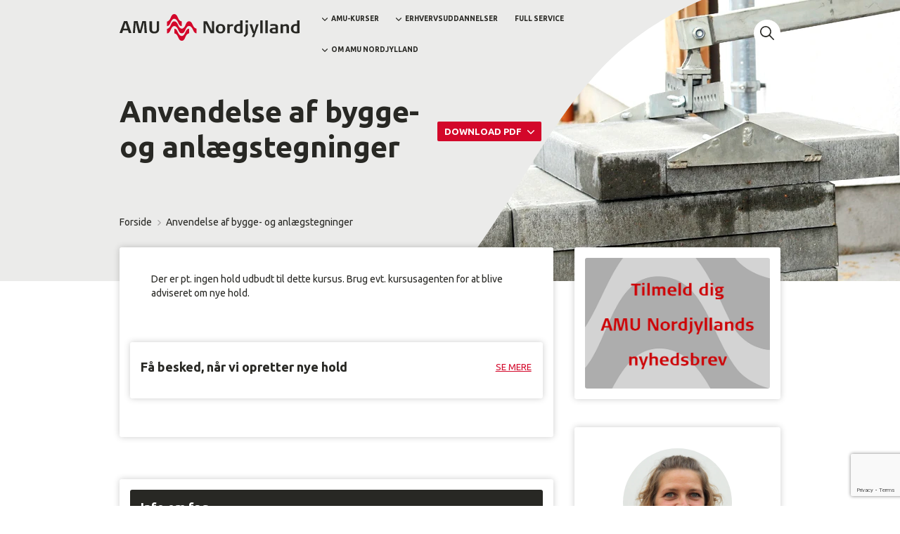

--- FILE ---
content_type: text/html; charset=utf-8
request_url: https://www.amunordjylland.dk/anvendelse-af-bygge-og-anlaegstegninger
body_size: 21754
content:
<!DOCTYPE html>
<html lang=da>
<head>
    <title>Anvendelse af bygge- og anl&#230;gstegninger</title>
    <meta http-equiv="Content-Type" content="text/html; charset=utf-8">
    <meta http-equiv="x-ua-compatible" content="IE=edge">
    <meta name="SKYPE_TOOLBAR" content="SKYPE_TOOLBAR_PARSER_COMPATIBLE">

    
            <meta property="og:title" content="Anvendelse af bygge- og anlægstegninger" />

            <meta property="og:url" content="https://www.amunordjylland.dk/anvendelse-af-bygge-og-anlaegstegninger" />

            <meta property="og:image" content="https://www.fotoagent.dk/images/w/FLsgYkd9tA0DlF95vXhaUQ/s/12439/309/Bygge_og_anl__g_header.jpg" />

            <meta property="og:type" content="website" />


            <meta property="og:description" content="Tag Anvendelse af bygge- og anlægstegninger hos AMU Nordjylland. AMU prisen er kun DKK 642,00. Vi udbyder et stort udvalg af AMU kurser i Aalborg, Løgstør og Hobro." />

            <meta property="og:locale" content="da" />


            <meta name="description" content="Tag Anvendelse af bygge- og anl&#230;gstegninger hos AMU Nordjylland. AMU prisen er kun DKK 642,00. Vi udbyder et stort udvalg af AMU kurser i Aalborg, L&#248;gst&#248;r og Hobro.">
            <meta name="viewport" content="width=device-width, initial-scale=1">
        <link rel="canonical" href="https://www.amunordjylland.dk/anvendelse-af-bygge-og-anlaegstegninger" />



    <link href="https://cdn.fotoagent.dk/mobile/mthemes/responsive2/amu-nordjylland/theme.css?v=8DE3E19543D9C3C" rel="stylesheet" type="text/css" />
    
    <script type="text/javascript" src="https://cdn.fotoagent.dk/mobile/websolution_ci_B/1.6161.0//scripts/jquery-3.7.1/jquery-3.7.1.min.js"></script>
    <script type="text/javascript" src="https://cdn.fotoagent.dk/mobile/websolution_ci_B/1.6161.0//scripts/jquery.validate.min.js"></script>
    <script type="text/javascript" src="https://cdn.fotoagent.dk/mobile/websolution_ci_B/1.6161.0//scripts/jquery.validate.unobtrusive.min.js"></script>
    <script type="text/javascript" src="https://cdn.fotoagent.dk/mobile/websolution_ci_B/1.6161.0//scripts/CustomValidationAttributes/jquery.validate.customvalidation.js?v=50"></script>
    <script type="text/javascript" src="https://cdn.fotoagent.dk/mobile/websolution_ci_B/1.6161.0//scripts/jquery.cookie.min.js"></script>
    <script type="text/javascript" src="https://cdn.fotoagent.dk/mobile/websolution_ci_B/1.6161.0//scripts/Modules/ReplaceUI/replaceUI.checkboxes.js"></script>


    <script type="text/javascript" src='https://cdn.fotoagent.dk/mobile/websolution_ci_B/1.6161.0//scripts/bootstrap/js/bootstrap.min.js'></script>
    <script type="text/javascript" src='https://cdn.fotoagent.dk/mobile/websolution_ci_B/1.6161.0//scripts/mcb.slideshow.js'></script>
    <script type="text/javascript" src="https://cdn.fotoagent.dk/mobile/websolution_ci_B/1.6161.0//scripts/rpcommon.js"></script>
    <script type="text/javascript" src='https://cdn.fotoagent.dk/mobile/websolution_ci_B/1.6161.0//scripts/Responsive.Paging.js'></script>
    <script type="text/javascript" src="https://cdn.fotoagent.dk/mobile/websolution_ci_B/1.6161.0//scripts/GallerySlider.js"></script>

    <script src="https://cdn.fotoagent.dk/mobile/websolution_ci_B/1.6161.0//scripts/tinybox2.js" type="text/javascript"></script>
    <script src="https://cdn.fotoagent.dk/mobile/websolution_ci_B/1.6161.0//scripts/happy.js" type="text/javascript"></script>
    <script src="https://cdn.fotoagent.dk/mobile/websolution_ci_B/1.6161.0//scripts/happy.methods.js" type="text/javascript"></script>
    <script src="https://cdn.fotoagent.dk/mobile/websolution_ci_B/1.6161.0//scripts/Modules/Validation/validation.initialization.js?v=50" type="text/javascript"></script>
    <script src="https://cdn.fotoagent.dk/mobile/websolution_ci_B/1.6161.0//scripts/Modules/Utils/Utils.Cookies.js?v=50" type="text/javascript"></script>
    <script type="text/javascript" src="https://cdn.fotoagent.dk/mobile/websolution_ci_B/1.6161.0//scripts/Modules/Utils/Utils.Tracking.js?v=50"></script>

    
<script type="text/javascript" src="https://cdn.fotoagent.dk/mobile/websolution_ci_B/1.6161.0//scripts/Modules/Utils/Utils.UrlHelper.js?v=50"></script>
    <script type="text/javascript">
    var marketingCookieConsentApproved = true;
    var statisticCookieConsentApproved = true;
    var functionalCookieConsentApproved = true;
</script>

<script src="https://cdn.fotoagent.dk/mobile/websolution_ci_B/1.6161.0//scripts/domf/mcb.cookieConsent.js" type="text/javascript"></script> 

    <link rel="stylesheet" href="https://cdn.fotoagent.dk/mobile/websolution_ci_B/1.6161.0//scripts/fancybox/3/jquery.fancybox.min.css" type="text/css" media="screen" />

    <link rel="icon" href="https://cdn.fotoagent.dk/mobile/mthemes/responsive2/amu-nordjylland/images/favicon.ico" type="image/x-icon" />



    
    <script>  window.dataLayer = window.dataLayer || [];  dataLayer.push({"vatDisplay":"With VAT","pageType":"Other","marketingCookieConsentApproved":true,"statisticCookieConsentApproved":true});</script>
<!-- Google Tag Manager -->
<script>!function(){"use strict";function l(e){for(var t=e,r=0,n=document.cookie.split(";");r<n.length;r++){var o=n[r].split("=");if(o[0].trim()===t)return o[1]}}function s(e){return localStorage.getItem(e)}function u(e){return window[e]}function d(e,t){e=document.querySelector(e);return t?null==e?void 0:e.getAttribute(t):null==e?void 0:e.textContent}var e=window,t=document,r="script",n="dataLayer",o="NGWHSRJ",a="https://cjexjcdw.amunordjylland.dk",i="https://load.cjexjcdw.amunordjylland.dk",c="cjexjcdw",E="cookie",I="_mcb_id",v="",g=!1;try{var g=!!E&&(m=navigator.userAgent,!!(m=new RegExp("Version/([0-9._]+)(.*Mobile)?.*Safari.*").exec(m)))&&16.4<=parseFloat(m[1]),A="stapeUserId"===E,f=g&&!A?function(e,t,r){void 0===t&&(t="");var n={cookie:l,localStorage:s,jsVariable:u,cssSelector:d},t=Array.isArray(t)?t:[t];if(e&&n[e])for(var o=n[e],a=0,i=t;a<i.length;a++){var c=i[a],c=r?o(c,r):o(c);if(c)return c}else console.warn("invalid uid source",e)}(E,I,v):void 0;g=g&&(!!f||A)}catch(e){console.error(e)}var m=e,E=(m[n]=m[n]||[],m[n].push({"gtm.start":(new Date).getTime(),event:"gtm.js"}),t.getElementsByTagName(r)[0]),I="dataLayer"===n?"":"&l="+n,v=f?"&bi="+encodeURIComponent(f):"",A=t.createElement(r),e=g?"kp"+c:c,n=!g&&i?i:a;A.async=!0,A.src=n+"/"+e+".js?st="+o+I+v+"&as=y",null!=(f=E.parentNode)&&f.insertBefore(A,E)}();</script>
<!-- End Google Tag Manager -->


    <!-- Old Font -->
<link rel="stylesheet" href="https://use.typekit.net/bmh0yye.css">

    <meta name="google-site-verification" content="rf7IuUFWGIwh5eP1klsaJshzYcnSIvaTy-lXjvoeR2Q" />
<meta name="google-site-verification" content="V6LDHcgOdj8kuPXrAPdooYeotYqrQfj6zXeSkM35Qc4" />
<meta name="ahrefs-site-verification" content="e94e8d40b30a5d7fa3c989cdd79dffb6623009d307bd1d48d9d6d33d4915783a">

<!-- Redesign Font -->
<link href="https://fonts.googleapis.com/css2?family=Ubuntu:wght@400;500;700&display=swap" rel="stylesheet">

<meta name="facebook-domain-verification" content="r7nfy8y5nrknp4yv103tt4w98ovqfb" />

<!-- Start VWO Async SmartCode -->
<link rel="preconnect" href="https://dev.visualwebsiteoptimizer.com" />
<script type='text/javascript' id='vwoCode'>
window._vwo_code || (function() {
var account_id=786022,
version=2.1,
settings_tolerance=2000,
hide_element='body',
hide_element_style = 'opacity:0 !important;filter:alpha(opacity=0) !important;background:none !important;transition:none !important;',
/* DO NOT EDIT BELOW THIS LINE */
f=false,w=window,d=document,v=d.querySelector('#vwoCode'),cK='_vwo_'+account_id+'_settings',cc={};try{var c=JSON.parse(localStorage.getItem('_vwo_'+account_id+'_config'));cc=c&&typeof c==='object'?c:{}}catch(e){}var stT=cc.stT==='session'?w.sessionStorage:w.localStorage;code={nonce:v&&v.nonce,use_existing_jquery:function(){return typeof use_existing_jquery!=='undefined'?use_existing_jquery:undefined},library_tolerance:function(){return typeof library_tolerance!=='undefined'?library_tolerance:undefined},settings_tolerance:function(){return cc.sT||settings_tolerance},hide_element_style:function(){return'{'+(cc.hES||hide_element_style)+'}'},hide_element:function(){if(performance.getEntriesByName('first-contentful-paint')[0]){return''}return typeof cc.hE==='string'?cc.hE:hide_element},getVersion:function(){return version},finish:function(e){if(!f){f=true;var t=d.getElementById('_vis_opt_path_hides');if(t)t.parentNode.removeChild(t);if(e)(new Image).src='https://dev.visualwebsiteoptimizer.com/ee.gif?a='+account_id+e}},finished:function(){return f},addScript:function(e){var t=d.createElement('script');t.type='text/javascript';if(e.src){t.src=e.src}else{t.text=e.text}v&&t.setAttribute('nonce',v.nonce);d.getElementsByTagName('head')[0].appendChild(t)},load:function(e,t){var n=this.getSettings(),i=d.createElement('script'),r=this;t=t||{};if(n){i.textContent=n;d.getElementsByTagName('head')[0].appendChild(i);if(!w.VWO||VWO.caE){stT.removeItem(cK);r.load(e)}}else{var o=new XMLHttpRequest;o.open('GET',e,true);o.withCredentials=!t.dSC;o.responseType=t.responseType||'text';o.onload=function(){if(t.onloadCb){return t.onloadCb(o,e)}if(o.status===200||o.status===304){_vwo_code.addScript({text:o.responseText})}else{_vwo_code.finish('&e=loading_failure:'+e)}};o.onerror=function(){if(t.onerrorCb){return t.onerrorCb(e)}_vwo_code.finish('&e=loading_failure:'+e)};o.send()}},getSettings:function(){try{var e=stT.getItem(cK);if(!e){return}e=JSON.parse(e);if(Date.now()>e.e){stT.removeItem(cK);return}return e.s}catch(e){return}},init:function(){if(d.URL.indexOf('__vwo_disable__')>-1)return;var e=this.settings_tolerance();w._vwo_settings_timer=setTimeout(function(){_vwo_code.finish();stT.removeItem(cK)},e);var t;if(this.hide_element()!=='body'){t=d.createElement('style');var n=this.hide_element(),i=n?n+this.hide_element_style():'',r=d.getElementsByTagName('head')[0];t.setAttribute('id','_vis_opt_path_hides');v&&t.setAttribute('nonce',v.nonce);t.setAttribute('type','text/css');if(t.styleSheet)t.styleSheet.cssText=i;else t.appendChild(d.createTextNode(i));r.appendChild(t)}else{t=d.getElementsByTagName('head')[0];var i=d.createElement('div');i.style.cssText='z-index: 2147483647 !important;position: fixed !important;left: 0 !important;top: 0 !important;width: 100% !important;height: 100% !important;background: white !important;';i.setAttribute('id','_vis_opt_path_hides');i.classList.add('_vis_hide_layer');t.parentNode.insertBefore(i,t.nextSibling)}var o=window._vis_opt_url||d.URL,s='https://dev.visualwebsiteoptimizer.com/j.php?a='+account_id+'&u='+encodeURIComponent(o)+'&vn='+version;if(w.location.search.indexOf('_vwo_xhr')!==-1){this.addScript({src:s})}else{this.load(s+'&x=true')}}};w._vwo_code=code;code.init();})();
</script>
<!-- End VWO Async SmartCode -->

    

</head>

<body class="IsCourse">
    <div class="total-container">
        

<div class="container" data-page-cut="37">


                <header data-region="76" data-region-type="5" class="page-header-region">
                    

<div class="top-site-menu floatin fixed">
    <div class="top-site-menu__mobile-button-wrapper">
        <span role="button" class="top-site-menu__mobile-button">
            <span class="icon-bar"></span>
            <span class="icon-bar"></span>
            <span class="icon-bar"></span>
            <span class="sr-only">Toggle navigation</span>
        </span>
    </div>
    <a href="/" class="top-site-menu__logo" aria-label="Logo"></a>
    <div class="top-site-menu__mobile-search-wrapper">
<span class="top-site-menu__mobile-search"></span>    </div>
        <div class="top-site-menu__menu ">
            <nav class="navbar navbar-default navbar-top">
                <div class="collapse navbar-collapse" id="main-menu">
                    <ul class="nav navbar-nav">
                            <li role="presentation" class=' has-sub-menu ' aria-expanded=false>
                                <a href="https://www.amunordjylland.dk/kommende-kurser.html?" data-menu-guid="249715" class="submenu-cookie" tabindex="0">AMU-kurser</a>
                                    <div class="submenu-expand"></div>
                                    <ul class="submenulist" style="display: none;">
                                                                                    <li>
                                                    <a href="https://www.amunordjylland.dk/kommende-kurser.html?" class="submenu-cookie">S&#248;g AMU-kursus</a>
                                                                                            </li>
                                            <li>
                                                    <a href="https://www.amunordjylland.dk/om-amu-kurser.html" class="submenu-cookie">Om AMU-kurser</a>
                                                                                            </li>
                                            <li>
                                                    <a href="https://www.amunordjylland.dk/ledige?IsForUnemployed=true" class="submenu-cookie">Studievejledning</a>
                                                                                            </li>
                                            <li>
                                                    <a href="https://www.amunordjylland.dk/tosprogede?SelectedAddressBasedDepartmentGuids=27" class="submenu-cookie">Kurser for tosprogede</a>
                                                                                            </li>
                                            <li>
                                                    <a href="https://www.amunordjylland.dk/koeretekniske-anlaeg" class="submenu-cookie">K&#248;retekniske anl&#230;g</a>
                                                                                            </li>
                                            <li>
                                                    <a href="https://www.amunordjylland.dk/praktiske-oplysninger-kursist-aalborg" class="submenu-cookie">Praktiske oplysninger for dig som kursist i Aalborg</a>
                                                                                            </li>
                                            <li>
                                                    <a href="https://www.amunordjylland.dk/praktiske-oplysninger-kursist-sandmoseskolen" class="submenu-cookie">Praktiske oplysninger for dig som kursist p&#229; Sandmoseskolen</a>
                                                                                            </li>
                                            <li>
                                                    <a href="https://www.amunordjylland.dk/praktiske-oplysninger-for-dig-som-kursist-i-loegstoer" class="submenu-cookie">Praktiske oplysninger for dig som kursist i L&#248;gst&#248;r</a>
                                                                                            </li>
                                            <li>
                                                    <a href="https://www.amunordjylland.dk/praktiske-oplysninger-for-dig-som-kursist-i-hobro" class="submenu-cookie">Praktiske oplysninger for dig som kursist i Hobro</a>
                                                                                            </li>
                                            <li>
                                                    <a href="https://www.amunordjylland.dk/praktiske-oplysninger-for-dig-som-kursist-i-noerresundby" class="submenu-cookie">Praktiske oplysninger for dig som kursist i N&#248;rresundby</a>
                                                                                            </li>
                                            <li>
                                                    <a href="https://www.amunordjylland.dk/stoettemuligheder-sps.html" class="submenu-cookie">St&#248;tte under dit kursus - SPS</a>
                                                                                            </li>
                                            <li>
                                                    <a href="https://www.amunordjylland.dk/evaluering-af-amu.html" class="submenu-cookie">Evaluering af AMU</a>
                                                                                            </li>
                                    </ul>
                            </li>
                            <li role="presentation" class=' has-sub-menu ' aria-expanded=false>
                                <a href="https://www.amunordjylland.dk/hovedgruppe/erhvervsuddannelser/" data-menu-guid="249725" class="submenu-cookie" tabindex="0">Erhvervsuddannelser</a>
                                    <div class="submenu-expand"></div>
                                    <ul class="submenulist" style="display: none;">
                                                                                    <li>
                                                    <a href="https://www.amunordjylland.dk/om-erhvervsuddannelser.html" class="submenu-cookie">Om erhvervsuddannelser</a>
                                                                                            </li>
                                            <li>
                                                    <a href="https://www.amunordjylland.dk/anlaegsgartner" class="submenu-cookie">Anl&#230;gsgartner</a>
                                                                                            </li>
                                            <li>
                                                    <a href="https://www.amunordjylland.dk/anlaegsstruktoer-og-bygningsstruktoer" class="submenu-cookie">Anl&#230;gsstrukt&#248;r og bygningsstrukt&#248;r</a>
                                                                                            </li>
                                            <li>
                                                    <a href="https://www.amunordjylland.dk/buschauffoer.html" class="submenu-cookie">Buschauff&#248;r</a>
                                                                                            </li>
                                            <li>
                                                    <a href="https://www.amunordjylland.dk/ejendomsservicetekniker" class="submenu-cookie">Ejendomsservicetekniker</a>
                                                                                            </li>
                                            <li>
                                                    <a href="https://www.amunordjylland.dk/Elektronikfagtekniker/" class="submenu-cookie">Elektronikfagtekniker</a>
                                                                                            </li>
                                            <li>
                                                    <a href="https://www.amunordjylland.dk/elektronikoperatoer" class="submenu-cookie">Elektronikoperat&#248;r</a>
                                                                                            </li>
                                            <li>
                                                    <a href="https://www.amunordjylland.dk/godschauffoer.html" class="submenu-cookie">Godschauff&#248;r</a>
                                                                                            </li>
                                            <li>
                                                    <a href="https://www.amunordjylland.dk/greenkeeper-groundsman.html" class="submenu-cookie">Greenkeeper og groundsman</a>
                                                                                            </li>
                                            <li>
                                                    <a href="https://www.amunordjylland.dk/industrioperatoer" class="submenu-cookie">Industrioperat&#248;r</a>
                                                                                            </li>
                                            <li>
                                                    <a href="https://www.amunordjylland.dk/lageroperatoer" class="submenu-cookie">Lager- og logistikoperat&#248;r</a>
                                                                                            </li>
                                            <li>
                                                    <a href="https://www.amunordjylland.dk/procesoperatoer" class="submenu-cookie">Procesoperat&#248;r</a>
                                                                                            </li>
                                            <li>
                                                    <a href="https://www.amunordjylland.dk/serviceassistent-rengoeringstekniker.html" class="submenu-cookie">Serviceassistent og reng&#248;ringstekniker</a>
                                                                                            </li>
                                    </ul>
                            </li>
                            <li role="presentation" class='  ' >
                                <a href="https://www.amunordjylland.dk/full-service" data-menu-guid="3784365" class="submenu-cookie" tabindex="0">Full Service</a>
                            </li>
                            <li role="presentation" class=' has-sub-menu ' aria-expanded=false>
                                <a href="https://www.amunordjylland.dk/om-os.html" data-menu-guid="249716" class="submenu-cookie" tabindex="0">Om AMU Nordjylland</a>
                                    <div class="submenu-expand"></div>
                                    <ul class="submenulist" style="display: none;">
                                                                                    <li>
                                                    <a href="https://www.amunordjylland.dk/medarbejdere.html" class="submenu-cookie">Medarbejdere p&#229; AMU Nordjylland</a>
                                                                                            </li>
                                            <li>
                                                    <a href="https://www.amunordjylland.dk/ledige?IsForUnemployed=true" class="submenu-cookie">For ledige og jobcenter</a>
                                                                                            </li>
                                            <li>
                                                    <a href="https://www.amunordjylland.dk/medarbejder" class="submenu-cookie">For medarbejdere</a>
                                                                                            </li>
                                            <li>
                                                    <a href="https://www.amunordjylland.dk/virksomhed" class="submenu-cookie">For virksomheder</a>
                                                                                            </li>
                                            <li>
                                                    <a href="https://www.amunordjylland.dk/praktiske-oplysninger.html" class="submenu-cookie">Praktiske oplysninger</a>
                                                                                            </li>
                                            <li>
                                                    <a href="https://www.amunordjylland.dk/full-service" class="submenu-cookie">Full Service</a>
                                                                                            </li>
                                            <li>
                                                    <a href="https://www.amunordjylland.dk/book-virksomhedskonsulent" class="submenu-cookie">Book m&#248;de med en konsulent</a>
                                                                                            </li>
                                            <li>
                                                    <a href="https://www.amunordjylland.dk/ledige-stillinger.html" class="submenu-cookie">Ledige stillinger</a>
                                                                                            </li>
                                            <li>
                                                    <a href="https://www.amunordjylland.dk/pressekontakt-og-materialer" class="submenu-cookie">Pressekontakt og -materialer</a>
                                                                                            </li>
                                            <li>
                                                    <a href="https://www.amunordjylland.dk/kvaliteten-hos-os.html" class="submenu-cookie">Kvaliteten hos os</a>
                                                                                            </li>
                                            <li>
                                                    <a href="https://www.amunordjylland.dk/projekter-paa-amu-nordjylland" class="submenu-cookie">Projekter</a>
                                                                                            </li>
                                    </ul>
                            </li>
                                                                    </ul>
                </div>
            </nav>
                <div class="top-site-menu-additional-menu">
<ul class="top-site-toolbar">
    <li>
        <a role="button" class="top-site-toolbar__search navbar-top__search" aria-label="S&#248;g" aria-expanded="false" aria-haspopup="true" tabindex="0"></a>
        <div class="top-site-toolbar__search-box-wrapper navbar-top__search-box-wrapper" style="display: none">
<div class="block-search-box " data-blockId="0">
<form action="/msearch" autocomplete="off" class="search-form" method="get" role="search"><input aria-label="Indtast søgeord her" name="q" placeholder="Indtast søgeord her" type="text" value="" />        <input type="submit" class="submit" aria-label="" value="s&#248;g" />
</form></div>
        </div>
    </li>
    </ul>

                </div>
        </div>
    <div class="top-site-menu__mobile-menu">
        <div class="mobile-menu-overlay__close">
            <div class="mobile-menu-overlay__close-icon"></div>
        </div>
        <div class="mobile-menu-overlay">
            <div class="mobile-menu-overlay__content">
                <a class="mobile-menu-overlay__logo top-site-menu__logo" href="/" aria-label="Logo"></a>
                    <div class="mobile-menu-overlay-additional-menu">
<ul class="top-site-toolbar">
    <li>
        <a role="button" class="top-site-toolbar__search navbar-top__search" aria-label="S&#248;g" aria-expanded="false" aria-haspopup="true" tabindex="0"></a>
        <div class="top-site-toolbar__search-box-wrapper navbar-top__search-box-wrapper" style="display: none">
<div class="block-search-box " data-blockId="0">
<form action="/msearch" autocomplete="off" class="search-form" method="get" role="search"><input aria-label="Indtast søgeord her" name="q" placeholder="Indtast søgeord her" type="text" value="" />        <input type="submit" class="submit" aria-label="" value="s&#248;g" />
</form></div>
        </div>
    </li>
    </ul>

                    </div>
                                    <div class="mobile-menu-overlay__search-box-wrapper">
                        <div class="block-search-box " data-blockId="0">
<form action="/msearch" autocomplete="off" class="search-form" method="get" role="search"><input aria-label="Indtast søgeord her" name="q" placeholder="Indtast søgeord her" type="text" value="" />        <input type="submit" class="submit" aria-label="" value="s&#248;g" />
</form></div>
                    </div>
                                    <ul class="mobile-menu-overlay__menu">
                                                    <li class='mobile-menu-overlay__menu-item  has-sub-menu'>
                                <a class="mobile-menu-overlay__menu-link" href="https://www.amunordjylland.dk/kommende-kurser.html?">
                                    AMU-kurser
                                </a>
                                    <span class="mobile-menu-overlay__menu-link-arrow"></span>
                                    <ul class="mobile-menu-overlay__sub-menu" style="display: none;">
                                            <li class="mobile-menu-overlay__sub-menu-item">
                                                    <a href="https://www.amunordjylland.dk/kommende-kurser.html?" class="mobile-menu-overlay__sub-menu-link">S&#248;g AMU-kursus</a>
                                            </li>
                                            <li class="mobile-menu-overlay__sub-menu-item">
                                                    <a href="https://www.amunordjylland.dk/om-amu-kurser.html" class="mobile-menu-overlay__sub-menu-link">Om AMU-kurser</a>
                                            </li>
                                            <li class="mobile-menu-overlay__sub-menu-item">
                                                    <a href="https://www.amunordjylland.dk/ledige?IsForUnemployed=true" class="mobile-menu-overlay__sub-menu-link">Studievejledning</a>
                                            </li>
                                            <li class="mobile-menu-overlay__sub-menu-item">
                                                    <a href="https://www.amunordjylland.dk/tosprogede?SelectedAddressBasedDepartmentGuids=27" class="mobile-menu-overlay__sub-menu-link">Kurser for tosprogede</a>
                                            </li>
                                            <li class="mobile-menu-overlay__sub-menu-item">
                                                    <a href="https://www.amunordjylland.dk/koeretekniske-anlaeg" class="mobile-menu-overlay__sub-menu-link">K&#248;retekniske anl&#230;g</a>
                                            </li>
                                            <li class="mobile-menu-overlay__sub-menu-item">
                                                    <a href="https://www.amunordjylland.dk/praktiske-oplysninger-kursist-aalborg" class="mobile-menu-overlay__sub-menu-link">Praktiske oplysninger for dig som kursist i Aalborg</a>
                                            </li>
                                            <li class="mobile-menu-overlay__sub-menu-item">
                                                    <a href="https://www.amunordjylland.dk/praktiske-oplysninger-kursist-sandmoseskolen" class="mobile-menu-overlay__sub-menu-link">Praktiske oplysninger for dig som kursist p&#229; Sandmoseskolen</a>
                                            </li>
                                            <li class="mobile-menu-overlay__sub-menu-item">
                                                    <a href="https://www.amunordjylland.dk/praktiske-oplysninger-for-dig-som-kursist-i-loegstoer" class="mobile-menu-overlay__sub-menu-link">Praktiske oplysninger for dig som kursist i L&#248;gst&#248;r</a>
                                            </li>
                                            <li class="mobile-menu-overlay__sub-menu-item">
                                                    <a href="https://www.amunordjylland.dk/praktiske-oplysninger-for-dig-som-kursist-i-hobro" class="mobile-menu-overlay__sub-menu-link">Praktiske oplysninger for dig som kursist i Hobro</a>
                                            </li>
                                            <li class="mobile-menu-overlay__sub-menu-item">
                                                    <a href="https://www.amunordjylland.dk/praktiske-oplysninger-for-dig-som-kursist-i-noerresundby" class="mobile-menu-overlay__sub-menu-link">Praktiske oplysninger for dig som kursist i N&#248;rresundby</a>
                                            </li>
                                            <li class="mobile-menu-overlay__sub-menu-item">
                                                    <a href="https://www.amunordjylland.dk/stoettemuligheder-sps.html" class="mobile-menu-overlay__sub-menu-link">St&#248;tte under dit kursus - SPS</a>
                                            </li>
                                            <li class="mobile-menu-overlay__sub-menu-item">
                                                    <a href="https://www.amunordjylland.dk/evaluering-af-amu.html" class="mobile-menu-overlay__sub-menu-link">Evaluering af AMU</a>
                                            </li>
                                    </ul>
                            </li>
                            <li class='mobile-menu-overlay__menu-item  has-sub-menu'>
                                <a class="mobile-menu-overlay__menu-link" href="https://www.amunordjylland.dk/hovedgruppe/erhvervsuddannelser/">
                                    Erhvervsuddannelser
                                </a>
                                    <span class="mobile-menu-overlay__menu-link-arrow"></span>
                                    <ul class="mobile-menu-overlay__sub-menu" style="display: none;">
                                            <li class="mobile-menu-overlay__sub-menu-item">
                                                    <a href="https://www.amunordjylland.dk/om-erhvervsuddannelser.html" class="mobile-menu-overlay__sub-menu-link">Om erhvervsuddannelser</a>
                                            </li>
                                            <li class="mobile-menu-overlay__sub-menu-item">
                                                    <a href="https://www.amunordjylland.dk/anlaegsgartner" class="mobile-menu-overlay__sub-menu-link">Anl&#230;gsgartner</a>
                                            </li>
                                            <li class="mobile-menu-overlay__sub-menu-item">
                                                    <a href="https://www.amunordjylland.dk/anlaegsstruktoer-og-bygningsstruktoer" class="mobile-menu-overlay__sub-menu-link">Anl&#230;gsstrukt&#248;r og bygningsstrukt&#248;r</a>
                                            </li>
                                            <li class="mobile-menu-overlay__sub-menu-item">
                                                    <a href="https://www.amunordjylland.dk/buschauffoer.html" class="mobile-menu-overlay__sub-menu-link">Buschauff&#248;r</a>
                                            </li>
                                            <li class="mobile-menu-overlay__sub-menu-item">
                                                    <a href="https://www.amunordjylland.dk/ejendomsservicetekniker" class="mobile-menu-overlay__sub-menu-link">Ejendomsservicetekniker</a>
                                            </li>
                                            <li class="mobile-menu-overlay__sub-menu-item">
                                                    <a href="https://www.amunordjylland.dk/Elektronikfagtekniker/" class="mobile-menu-overlay__sub-menu-link">Elektronikfagtekniker</a>
                                            </li>
                                            <li class="mobile-menu-overlay__sub-menu-item">
                                                    <a href="https://www.amunordjylland.dk/elektronikoperatoer" class="mobile-menu-overlay__sub-menu-link">Elektronikoperat&#248;r</a>
                                            </li>
                                            <li class="mobile-menu-overlay__sub-menu-item">
                                                    <a href="https://www.amunordjylland.dk/godschauffoer.html" class="mobile-menu-overlay__sub-menu-link">Godschauff&#248;r</a>
                                            </li>
                                            <li class="mobile-menu-overlay__sub-menu-item">
                                                    <a href="https://www.amunordjylland.dk/greenkeeper-groundsman.html" class="mobile-menu-overlay__sub-menu-link">Greenkeeper og groundsman</a>
                                            </li>
                                            <li class="mobile-menu-overlay__sub-menu-item">
                                                    <a href="https://www.amunordjylland.dk/industrioperatoer" class="mobile-menu-overlay__sub-menu-link">Industrioperat&#248;r</a>
                                            </li>
                                            <li class="mobile-menu-overlay__sub-menu-item">
                                                    <a href="https://www.amunordjylland.dk/lageroperatoer" class="mobile-menu-overlay__sub-menu-link">Lager- og logistikoperat&#248;r</a>
                                            </li>
                                            <li class="mobile-menu-overlay__sub-menu-item">
                                                    <a href="https://www.amunordjylland.dk/procesoperatoer" class="mobile-menu-overlay__sub-menu-link">Procesoperat&#248;r</a>
                                            </li>
                                            <li class="mobile-menu-overlay__sub-menu-item">
                                                    <a href="https://www.amunordjylland.dk/serviceassistent-rengoeringstekniker.html" class="mobile-menu-overlay__sub-menu-link">Serviceassistent og reng&#248;ringstekniker</a>
                                            </li>
                                    </ul>
                            </li>
                            <li class='mobile-menu-overlay__menu-item  '>
                                <a class="mobile-menu-overlay__menu-link" href="https://www.amunordjylland.dk/full-service">
                                    Full Service
                                </a>
                            </li>
                            <li class='mobile-menu-overlay__menu-item  has-sub-menu'>
                                <a class="mobile-menu-overlay__menu-link" href="https://www.amunordjylland.dk/om-os.html">
                                    Om AMU Nordjylland
                                </a>
                                    <span class="mobile-menu-overlay__menu-link-arrow"></span>
                                    <ul class="mobile-menu-overlay__sub-menu" style="display: none;">
                                            <li class="mobile-menu-overlay__sub-menu-item">
                                                    <a href="https://www.amunordjylland.dk/medarbejdere.html" class="mobile-menu-overlay__sub-menu-link">Medarbejdere p&#229; AMU Nordjylland</a>
                                            </li>
                                            <li class="mobile-menu-overlay__sub-menu-item">
                                                    <a href="https://www.amunordjylland.dk/ledige?IsForUnemployed=true" class="mobile-menu-overlay__sub-menu-link">For ledige og jobcenter</a>
                                            </li>
                                            <li class="mobile-menu-overlay__sub-menu-item">
                                                    <a href="https://www.amunordjylland.dk/medarbejder" class="mobile-menu-overlay__sub-menu-link">For medarbejdere</a>
                                            </li>
                                            <li class="mobile-menu-overlay__sub-menu-item">
                                                    <a href="https://www.amunordjylland.dk/virksomhed" class="mobile-menu-overlay__sub-menu-link">For virksomheder</a>
                                            </li>
                                            <li class="mobile-menu-overlay__sub-menu-item">
                                                    <a href="https://www.amunordjylland.dk/praktiske-oplysninger.html" class="mobile-menu-overlay__sub-menu-link">Praktiske oplysninger</a>
                                            </li>
                                            <li class="mobile-menu-overlay__sub-menu-item">
                                                    <a href="https://www.amunordjylland.dk/full-service" class="mobile-menu-overlay__sub-menu-link">Full Service</a>
                                            </li>
                                            <li class="mobile-menu-overlay__sub-menu-item">
                                                    <a href="https://www.amunordjylland.dk/book-virksomhedskonsulent" class="mobile-menu-overlay__sub-menu-link">Book m&#248;de med en konsulent</a>
                                            </li>
                                            <li class="mobile-menu-overlay__sub-menu-item">
                                                    <a href="https://www.amunordjylland.dk/ledige-stillinger.html" class="mobile-menu-overlay__sub-menu-link">Ledige stillinger</a>
                                            </li>
                                            <li class="mobile-menu-overlay__sub-menu-item">
                                                    <a href="https://www.amunordjylland.dk/pressekontakt-og-materialer" class="mobile-menu-overlay__sub-menu-link">Pressekontakt og -materialer</a>
                                            </li>
                                            <li class="mobile-menu-overlay__sub-menu-item">
                                                    <a href="https://www.amunordjylland.dk/kvaliteten-hos-os.html" class="mobile-menu-overlay__sub-menu-link">Kvaliteten hos os</a>
                                            </li>
                                            <li class="mobile-menu-overlay__sub-menu-item">
                                                    <a href="https://www.amunordjylland.dk/projekter-paa-amu-nordjylland" class="mobile-menu-overlay__sub-menu-link">Projekter</a>
                                            </li>
                                    </ul>
                            </li>
                    </ul>
            </div>
        </div>
    </div>
</div>




        <div class="mcbSlideContainer slideContainer--single double-width-slide">
            <div class="slideContainer">
                <div class="slide">
            <div class="imgContainer">
                    <img src="https://www.fotoagent.dk/images/w/GiUuKwC5PQOb6biDdIeV0Q/s/12439/309/Bygge_og_anl__g_header.jpg"
                         ;
                         alt="Bygge_og_anl__g_header">
            </div>

                </div>
            </div>
        </div>




<section class="education-course-header">
    <div class="education-course-header__header-wrapper">
        <h1 class="education-course-header__header">Anvendelse af bygge- og anlægstegninger</h1>
    </div>
        <div class="education-course-header__button-container">
                <div class="education-course-header__dropdown dropdown">
                    <button class="education-course-header__dropdown-button dropdown-toggle btn" id="PdfDropdownButton" type="button" data-toggle="dropdown" aria-haspopup="true" aria-expanded="false">
                        Download PDF
                    </button>
                    <div class="education-course-header__dropdown-menu dropdown-menu" aria-labelledby="PdfDropdownButton">
                        <div class="education-course-header__dropdown-item-wrapper">
                            <a class="education-course-header__dropdown-item dropdown-item btn btn-link" role="button" href="/meducation/coursepdf/GetCoursePdfFromService?courseGuid=362595&amp;showCourseList=True" target="_blank" data-gtm-click data-gtm-tag="view_item" data-gtm-event="track-ga-event" data-gtm-event-category="Course" data-gtm-event-action="Download PDF with instance list" data-gtm-event-label="Anvendelse af bygge- og anlægstegninger" ) title="PDF med opstartsdato">
                                PDF med opstartsdato
                            </a>
                        </div>
                        <div class="education-course-header__dropdown-item-wrapper">
                            <a class="education-course-header__dropdown-item dropdown-item btn btn-link" role="button" href="/meducation/coursepdf/GetCoursePdfFromService?courseGuid=362595&amp;showCourseList=False" target="_blank" data-gtm-click data-gtm-tag="view_item" data-gtm-event="track-ga-event" data-gtm-event-category="Course" data-gtm-event-action="Download PDF without instance list" data-gtm-event-label="Anvendelse af bygge- og anlægstegninger" title="PDF uden opstartsdato">
                                PDF uden opstartsdato
                            </a>
                        </div>
                    </div>
                </div>
                    </div>
</section>
<nav class="breadcrumb__container" aria-label="Br&#248;dkrumme navigation">
    <ul class="breadcrumb">
                <li class="home">
                    <a href="/">Forside</a>
                </li>
                <li class="active ">
                    Anvendelse af bygge- og anlægstegninger
                </li>
    </ul>
</nav>
                </header>



                                    <div class="row">
            

                <main data-region="78" data-region-type="1" class="page-main-region col-xs-12 col-sm-8">
                    

<section class="course-instance-list js-course-instance-list"   data-course="362595" style="display: block;">
    <input data-val="true" data-val-number="The field CourseGuid must be a number." data-val-required="The CourseGuid field is required." id="CourseGuid" name="CourseGuid" type="hidden" value="362595" />
            <div class="course-instance-list__item-container">
            

<div class="course-instance-list__empty">
    Der er pt. ingen hold udbudt til dette kursus. Brug evt. kursusagenten for at blive adviseret om nye hold.
</div>

        </div>

        <div class="course-instance-list__course-agent-container-empty">
            




<section class="course-agent">
    <div class="course-agent__header group-header">
        <div class="course-agent__header__text">
            F&#229; besked, n&#229;r vi opretter nye hold
                <button class="btn btn-link course-subject-description-faq__button group-header__button course-agent__toggle" type="button" aria-controls="course-agent__body" aria-expanded="false">
                    <span class="course-subject-description-faq__button-text group-header__button-text" data-text-open="Se mindre" data-text-close="Se mere">
                        Se mere
                    </span>
                </button>
        </div>
    </div>
    <div class="course-agent__body group-body-wrapper collapse">
<form action="/courseagent/Subscribe" data-ajax="true" data-ajax-method="POST" id="form0" method="post"><input data-val="true" data-val-number="The field CourseId must be a number." data-val-variablerequired="" id="CourseId" name="CourseId" type="hidden" value="362595" />            <div class="form-group course-agent__description">
                Er der ingen ledige pladser, eller passer datoerne dig ikke? Indtast din e-mail og f&#229; direkte besked, n&#229;r der oprettes nye hold p&#229; dette kursus!
            </div>
            <div class="form-group form-group__email">
                <input aria-required="true" autocomplete="email" class="form-control" data-email="true" data-email-text="Ugyldig email" data-required="true" data-required-text="Udfyld E-mail" data-val="true" data-val-variableregex="Ugyldig email" data-val-variableregex-pattern="^(([\w-]+\.)+[\w-]+|([a-zA-Z]{1}|[\w-]{2,}))@((([0-1]?[0-9]{1,2}|25[0-5]|2[0-4][0-9])\.([0-1]?[0-9]{1,2}|25[0-5]|2[0-4][0-9])\.([0-1]?[0-9]{1,2}|25[0-5]|2[0-4][0-9])\.([0-1]?[0-9]{1,2}|25[0-5]|2[0-4][0-9])){1}|([0-9a-zA-Z][-\w]*[0-9a-zA-Z]*\.)+[a-zA-Z][\-a-zA-Z0-9]{0,22}[a-zA-Z])$" data-val-variablerequired="Udfyld E-mail" id="Email" name="Email" placeholder="Indtast din e-mail" title="Indtast din e-mail" type="text" value="" />
                    <button class="btn course-agent__submit" type="submit" id="submit" alt="Opret agent" data-gtm-click data-gtm-tag="view_item" data-gtm-event="track-ga-event" data-gtm-event-category="Course Agent" data-gtm-event-action="Submit">Opret agent</button>

            </div>
                <div class="form-group form-group__news-recaptcha">
                    <div class="custom-control custom-checkbox newsletter-wrapper">
                        <input class="custom-control-input" data-val="true" data-val-required="The AddToNewsletter field is required." id="AddToNewsletter" name="AddToNewsletter" type="checkbox" value="true" /><input name="AddToNewsletter" type="hidden" value="false" />
                        <label class="custom-control-label" for="AddToNewsletter">Ja tak, jeg vil gerne modtage nyhedsbreve via e-mail fra AMU Nordjylland med informationer om kurser og uddannelser. Samtykket kan til enhver tid tr&#230;kkes tilbage.</label>
                    </div>
        <div id="recaptcha-wrapper-7203" class="contact-form__group form-group recaptcha-wrapper">
            <input id="g-recaptcha-response" name="g-recaptcha-response" type="hidden" value="" />
            <input data-val="true" data-val-required="The ActivateRecaptcha field is required." id="ActivateRecaptcha" name="ActivateRecaptcha" type="hidden" value="True" />
        </div>
                </div>
            <div id="course-agent__notification" class="form-group" style="display: none;">
                <label class="control-label">Agent notification</label>
            </div>
                <a href="/persondatapolitik.html" class="course-agent__privacy-policy-link" data-gtm-click data-gtm-tag="view_item" data-gtm-event="track-ga-event" data-gtm-event-category="Course Agent" data-gtm-event-action="Click" data-gtm-event-label="Privacy Policy Link">Vis privatlivspolitik</a>
</form>    </div>
</section>






        </div>
</section>

<div class="modal license-checkout-modal fade" id="license-checkout-modal" tabindex="-1" role="dialog">
    <div class="modal-dialog">
        <div class="modal-content">
            <div class="modal-header">
                <button type="button" class="close license-checkout-modal__btn-close" data-dismiss="modal" aria-label="" data-gtm-click data-gtm-tag="view_item" data-gtm-event="track-ga-event" data-gtm-event-category="Checkout" data-gtm-event-action="Close">&times;</button>
            </div>
            <div class="modal-body">
                <div class="is-loading"></div>
            </div>
        </div>
    </div>
</div>






<script type="text/javascript" data-dataLayerScript>

</script>

<div id="anker"><br></div>
    <section class="course-subject-description-list-faq">
            <header class="course-subject-description-list-faq__header">Info om fag</header>
                    <div class="course-subject-description-list-faq group">
                <div class="course-subject-description-list-faq group-header">
                    <span><strong>45542</strong> - Anvendelse af bygge- og anlægstegninger</span>
                    <button class="btn btn-link course-subject-description-faq__button group-header__button" type="button" aria-controls="CourseSubjectDescription45542" aria-expanded="false">
                        <span class="course-subject-description-faq__button-text group-header__button-text" data-text-open="Se mindre" data-text-close="Se mere">Se mere</span>
                    </button>
                </div>
                <div id="CourseSubjectDescription45542" class="course-subject-description-faq__body-wrapper group-body-wrapper collapse">
                    <div class="course-subject-description-list__body group-body">
                        <section class="course-subject-description-list-item" data-subject="7425">
                            <div class="course-subject-description-container">
                                    <p class="course-subject-description course-subject-description--target">
                                        <span class="course-subject-description__label">M&#229;lgruppe:</span>
                                        <span class="course-subject-description__text">Faglærte og ufaglærte som har eller søger beskæftigelse inden for bygge- og anlægsområdet.</span>
                                    </p>
                                                                    <p class="course-subject-description course-subject-description--description">
                                        <span class="course-subject-description__label">Beskrivelse:</span>
                                        <span class="course-subject-description__text">Deltagerne kan: <br />Læse og forstå tegningsmaterialer for et projekt inden for bygge- og anlægsområdet ud fra viden om målestoksforhold, tegningssignaturer, beskrivelser og afbildningsformer. <br />Anvende tegningsmateriale med tilhørende beskrivelser til planlægning og udførelse af arbejdet samt opmåling af materialeforbrug. <br /></span>
                                    </p>
                            </div>
                            <div class="course-subject-info-container">
                                <span class="course-subject-info course-subject-info--code">
                                    <span class="course-subject-info__label">Fagnummer:</span>
                                    <span class="course-subject-info__text">45542 Anvendelse af bygge- og anl&#230;gstegninger</span>
                                </span>
                                    <span class="course-subject-info course-subject-info--duration">
                                        <span class="course-subject-info__label">Varighed</span>
                                        <span class="course-subject-info__text">3 dage</span>
                                    </span>
                                                                    <span class="course-subject-info course-subject-info--amu-price">
                                        <span class="course-subject-info__label">AMU-pris:</span>
                                        <span class="course-subject-info__text">DKK 642,00</span>
                                    </span>
                                                                    <span class="course-subject-info course-subject-info--non-amu-price">
                                        <span class="course-subject-info__label">Uden for m&#229;lgruppe:</span>
                                        <span class="course-subject-info__text">DKK 2.036,90</span>
                                    </span>
                                                            </div>
                        </section>
                    </div>
                </div>
            </div>
    </section>
<div class="to-course-overview-button" aria-label="Tilbage">
    <a href="/" data-original-href="/" onclick="updateToCourseOverviewHref(event)">
        Tilbage
    </a>
</div>





                </main>




            

                <aside data-region="79" data-region-type="1" class="page-side-column-region col-xs-12 col-sm-4">
                    

<section class="block-box-list  ">
            <div class="block-box-list__body block-box-list__body--large-gap block-box-list__body--columns-1">
                <div class="block-box">
	
		<a href="https://amunordjylland.activehosted.com/f/7" role="button" class="picturebox-link">
	
	<img class="pictureBox no-limit" alt="" src="https://fotoagent.dk/single_picture/12439/139/original/Tilmeld_nyhedsbrev_boks_600px_(1).png" alt="Tilmeld dig nyhedsbrevet" border="0" originalMapW="" usemap="#" /> 
	
		</a>
	
</div>
        </div>
</section>


        <section class="contact-box">

    <div class="contact-box__body">
        <div class="contact-box__contact-wrapper">
            
<div class="employee">

        <div class="employee__image">
            <img src="https://www.fotoagent.dk/images/w/54AojSkDi45f8Wcj4LCyIA/s/12439/20/Tina_H__jgaard_Popp(5).jpg" data-src="https://www.fotoagent.dk/images/w/zoZoExsLleXPPNA-0k6YDQ/s/12439/20/Tina_H__jgaard_Popp(5).jpg" class="employee__image " alt="Tina H&#248;jgaard Popp">
        </div>

        <div class="employee__name">
            Tina Højgaard Popp
        </div>
            <div class="employee__function">
            Uddannelsessekretær
        </div>

        <div class="employee__text">
            Områder:<br />Bygge og anlæg (beton, kloak, stillads, Brandforanstaltninger ved gnistproducerende værktøj)<br />Vejen som arbejdsplads<br />Epoxy<br />Arbejdsmiljø-uddannelse (Lovpligtig §9)<br />
        </div>
            <div class="employee__contact">



<div class="employee__contact-info-wrapper">
    <a role="button" class="employee__contact-info-button employee__phone" data-gtmDataLayer="Contact box" data-contactType="phone-number" data-gtm-click data-gtm-tag="view_item" data-gtm-event="track-ga-event" data-gtm-event-category="Contact box" data-gtm-event-action="Expand" data-gtm-event-label="Ring" tabindex="0">Vis telefonnummer</a>
    <a role="button" href="tel:9633 2215" class="employee__contact-info employee__contact-info contact-info sr-only employee__phone" aria-label="Ring" tabindex="-1">9633 2215</a>
</div>
            


<div class="employee__contact-info-wrapper">
    <a role="button" class="employee__contact-info-button employee__email" data-gtmDataLayer="Contact box" data-contactType="email" data-gtm-click data-gtm-tag="view_item" data-gtm-event="track-ga-event" data-gtm-event-category="Contact box" data-gtm-event-action="Expand" data-gtm-event-label="Mail" tabindex="0">Vis email</a>
    <a role="button" href="mailto:tih@amunordjylland.dk" class="employee__contact-info employee__contact-info contact-info sr-only employee__email" aria-label="Mail" tabindex="-1">tih@amunordjylland.dk</a>
</div>
        </div>
</div>



        </div>
            <div class="contact-box__form-wrapper">
                <form id="EmployeeContactForm50919" class="contact-form" action='/memployee/50919/SendMailContact' method="post" data-contactType="send message">
                    <div class="contact-form__mail-row">
                        <div class="contact-form__header">
                            Skriv en besked
                        </div>
                        <div class="contact-form__group form-group">
                            <input type="hidden" value="331876" name="blockEntityGuid" />
                            <input type="email" class="form-control"
                                    placeholder="Indtast din email"
                                    title="Indtast din email"
                                   aria-label="Indtast din email"
                                    name="email" data-email="True" data-email-text='Ugyldig email'
                                    data-required="True" aria-required="true" data-required-text='Udfyld E-mail'
                                    autocomplete="email" required />
                        </div>
                        <div class="contact-form__group form-group">
                            <textarea class="form-control" placeholder="Indtast din besked" aria-label="Indtast din besked" title="Indtast din besked"
                                        name="comment" data-required="True" aria-required="true" data-required-text='Udfyld besked' required></textarea>
                        </div>
                        <div class="error-message"></div>
                        <button type="submit" class="btn contact-form__submit" alt="Send besked" data-gtmDataLayer="contactBox">
                            Send besked
                        </button>
                        <div id="recaptcha-wrapper-81418" class="recaptcha-wrapper contact-form__recapthca">
                            <input id="g-recaptcha-response" name="g-recaptcha-response" type="hidden" value="" />
                        </div>
                    </div>
                </form>
            </div>
    </div>


        </section>



<section class="course-price-list course-price-list--amu">
        <div class="course-price-list__header">Kursuspris</div>
    <div class="course-price-list__container">
                <div class="course-price">
            <span id="AmuPrice1Label" class="course-price__label">AMU:</span>
            <div class="course-price__price-wrapper">
                <span class="course-price__price" aria-labelledby="AmuPrice1Label" aria-describedby="AmuPrice1Tooltip">DKK 642,00</span>
                    <span id="AmuPrice1Tooltip" tabindex="0" class="course-price__tooltip" data-toggle="tooltip" role="button" data-trigger="manual" data-placement="auto top" data-container="body" title="" data-original-title="N&#229;r staten yder tilskud, koster det 214,00 kr. pr. dag at deltage i AMU-kurser. Prisen g&#230;lder for ufagl&#230;rte og fagl&#230;rte." data-gtm-hover data-gtm-tag="view_item" data-gtm-event="track-ga-event" data-gtm-event-category="Course Prices" data-gtm-event-action="Hover AMU Tooltip" data-gtm-event-label="Price 1"></span>
            </div>
        </div>

                <div class="course-price">
            <span id="AmuPrice2Label" class="course-price__label">Uden for m&#229;lgruppe:</span>
            <div class="course-price__price-wrapper">
                <span class="course-price__price" aria-labelledby="AmuPrice2Label" aria-describedby="AmuPrice2Tooltip">DKK 2.036,90</span>
                    <span id="AmuPrice2Tooltip" tabindex="0" class="course-price__tooltip" data-toggle="tooltip" role="button" data-trigger="manual" data-placement="auto top" data-container="body" title="" data-original-title="Deltagerbetalingen kan afh&#230;nge af din uddannelsesbaggrund. Hvis du har en videreg&#229;ende uddannelse, skal du normalt betale fuld pris for at deltage i et AMU-kursus." data-gtm-hover data-gtm-tag="view_item" data-gtm-event="track-ga-event" data-gtm-event-category="Course Prices" data-gtm-event-action="Hover AMU Tooltip" data-gtm-event-label="Price 2"></span>
            </div>
        </div>

        
        

    </div>
</section>


<div class="news-list ">
        <div class="news-list__header-wrapper">
            <h3 class="news-list__header">
                Nyheder
            </h3>
        </div>
    <div class="news-list__body">
        <div class="news-list__item-container news-list__item-container-column-count-1">



<div class="news-list-item">
        <div class="news-list-item__image" data-background-image style="background-image: url('https://www.fotoagent.dk/images/w/Ez3842jkYOhdxIl5UHZaZg/s/12439/1/31_web_JSfoto_Stefan_Faester_Larsen.jpg?v=124222583')" data-src="https://www.fotoagent.dk/images/w/KXxDqh3Ostfd9wjyFuCLZw/s/12439/1/31_web_JSfoto_Stefan_Faester_Larsen.jpg?v=124222583"></div>
    <div class="news-list-item__content">
            <div class="news-list-item__date">
                05 / 01 / 2026
            </div>
                    <h4 class="news-list-item__headline">
                Fagl&#230;rer til AMU Nordjyllands ejendomsserviceteknikeruddannelse – er det dig?
            </h4>
                    <p class="news-list-item__description">
                Vi søger en uddannet håndværker eller ejendomsservicetekniker - med lyst til at...
            </p>
                    <a href="/nyheder/faglaerer-til-ejendomsserviceteknikeruddannelse-er-det-dig.html" class="news-list-item__link" title="L&#230;s mere: Fagl&#230;rer til AMU Nordjyllands ejendomsserviceteknikeruddannelse – er det dig?">
                L&#230;s mere
            </a>
    </div>
</div>


<div class="news-list-item">
        <div class="news-list-item__image" data-background-image data-focuspoint-set="true" style="background-image: url('https://www.fotoagent.dk/images/w/Ez3842jkYOhdxIl5UHZaZg/s/12439/1/Skaermbillede_skills_lager_og_gods_2026-01-02_143651.png?v=124221606'); background-size: cover; background-position: 74.75% 35.85859%" data-src="https://www.fotoagent.dk/images/w/KXxDqh3Ostfd9wjyFuCLZw/s/12439/1/Skaermbillede_skills_lager_og_gods_2026-01-02_143651.png?v=124221606"></div>
    <div class="news-list-item__content">
            <div class="news-list-item__date">
                02 / 01 / 2026
            </div>
                    <h4 class="news-list-item__headline">
                Martinus og Anton skal til DM i Skills &#128525;&#128525;&#128525;
            </h4>
                    <p class="news-list-item__description">
                "Jeg elsker en god udfordring og alt det, der hører med. Så da AMU Nordjylland ...
            </p>
                    <a href="/nyheder/martinus-og-anton-skal-til-dm-i-skills.html" class="news-list-item__link" title="L&#230;s mere: Martinus og Anton skal til DM i Skills &#128525;&#128525;&#128525;">
                L&#230;s mere
            </a>
    </div>
</div>


<div class="news-list-item">
        <div class="news-list-item__image" data-background-image style="background-image: url('https://www.fotoagent.dk/images/w/Ez3842jkYOhdxIl5UHZaZg/s/12439/1/1225_Rengoringstekniker.jpg?v=124211164')" data-src="https://www.fotoagent.dk/images/w/KXxDqh3Ostfd9wjyFuCLZw/s/12439/1/1225_Rengoringstekniker.jpg?v=124211164"></div>
    <div class="news-list-item__content">
            <div class="news-list-item__date">
                19 / 12 / 2025
            </div>
                    <h4 class="news-list-item__headline">
                Tillykke reng&#248;ringsteknikere &#128525;
            </h4>
                    <p class="news-list-item__description">
                Stort tillykke til vores nyuddannede rengøringsteknikere 🤩 🤩 🤩Fra venstre:Mo...
            </p>
                    <a href="/nyheder/tillykke-rengoeringsteknikere-179837.html" class="news-list-item__link" title="L&#230;s mere: Tillykke reng&#248;ringsteknikere &#128525;">
                L&#230;s mere
            </a>
    </div>
</div>        </div>
    </div>
</div>
<section class="course-cookie-popin-cart" role="dialog" style="display:none;">
    <a class="course-cookie-popin-cart__link" href="/meducation/cart">
        <div class="course-cookie-popin-cart__content" role="status">
            <span class="course-cookie-popin-cart__count" data-item-count="0" aria-label=" 0"></span>
            <span class="course-cookie-popin-cart__text">
                Se din kursuskurv
            </span>
        </div>
    </a>
</section>









                </aside>




        </div>
                        

                <footer data-region="81" data-region-type="5" class="page-footer-region">
                    <section class="site-footer">
    <div class="site-footer-content">
            <div class="site-footer-menu">
                <ul class="site-footer-menu__menu">
                        <li class="site-footer-menu__menu-item">
                            <h3 class="site-footer-menu__menu-header">Relevante links</h3>
                                <ul class="site-footer-menu__sub-menu" aria-label="Relevante links">
                                        <li class="site-footer-menu__sub-menu-item">
                                            <a href="https://www.amunordjylland.dk/kvaliteten-hos-os.html" class="site-footer-menu__sub-menu-link">Kvaliteten hos os</a>
                                        </li>
                                        <li class="site-footer-menu__sub-menu-item">
                                            <a href="https://amunordjylland.activehosted.com/f/7" class="site-footer-menu__sub-menu-link">Tilmeld nyhedsmail</a>
                                        </li>
                                        <li class="site-footer-menu__sub-menu-item">
                                            <a href="https://www.was.digst.dk/amunordjylland-dk" class="site-footer-menu__sub-menu-link">Webtilg&#230;ngelighed - Erkl&#230;ring for AMU Nordjylland</a>
                                        </li>
                                        <li class="site-footer-menu__sub-menu-item">
                                            <a href="https://www.amunordjylland.dk/miljoepolitik" class="site-footer-menu__sub-menu-link">Milj&#248;politik</a>
                                        </li>
                                </ul>
                        </li>
                        <li class="site-footer-menu__menu-item">
                            <h3 class="site-footer-menu__menu-header">Relevante links</h3>
                                <ul class="site-footer-menu__sub-menu" aria-label="Relevante links">
                                        <li class="site-footer-menu__sub-menu-item">
                                            <a href="https://www.amunordjylland.dk/koeretekniske-anlaeg" class="site-footer-menu__sub-menu-link">K&#248;retekniske anl&#230;g</a>
                                        </li>
                                        <li class="site-footer-menu__sub-menu-item">
                                            <a href="https://www.amunordjylland.dk/full-service" class="site-footer-menu__sub-menu-link">Full Service p&#229; AMU Nordjylland</a>
                                        </li>
                                        <li class="site-footer-menu__sub-menu-item">
                                            <a href="http://www.hytekaalborg.dk/" class="site-footer-menu__sub-menu-link">HYTEK.dk</a>
                                        </li>
                                        <li class="site-footer-menu__sub-menu-item">
                                            <a href="https://www.sebrochure.dk/AMU_Nordjylland/WebView/" class="site-footer-menu__sub-menu-link">Brochure om AMU Nordjylland</a>
                                        </li>
                                </ul>
                        </li>
                </ul>
            </div>
        <div class="site-footer-contact">
                <h3 id="FooterContactHeader" class="site-footer-contact__header">
                    Kontakt os
                </h3>
            <ul class="site-footer-contact__menu" aria-labelledby="FooterContactHeader">
                    <li class="site-footer-contact__item">
                        <span class="site-footer-contact__text">AMU Nordjylland</span>
                    </li>
                                    <li class="site-footer-contact__item">
                        <span class="site-footer-contact__text">Sofievej 61, 9000 Aalborg</span>
                    </li>
                                    <li class="site-footer-contact__item">
                        <span class="site-footer-contact__label">Telefon:</span><a class="site-footer-contact__link" href="tel:9633 2211">9633 2211</a>
                    </li>
            </ul>
            <ul class="site-footer-contact__menu" aria-labelledby="FooterContactHeader">
                    <li class="site-footer-contact__item">
                        <span class="site-footer-contact__text">AMU Nordjylland Sandmoseskolen</span>
                    </li>
                                    <li class="site-footer-contact__item">
                        <span class="site-footer-contact__text">Sandmosevej 486, 9460 Brovst</span>
                    </li>
                                    <li class="site-footer-contact__item">
                        <span class="site-footer-contact__label">Telefon:</span><a class="site-footer-contact__link" href="tel:9633 2626">9633 2626</a>
                    </li>
            </ul>
            <ul class="site-footer-contact__menu" aria-labelledby="FooterContactHeader">
                    <li class="site-footer-contact__item">
                        <a class="site-footer-contact__link" href="mailto:aalborg@amunordjylland.dk" aria-label="Email">aalborg@amunordjylland.dk</a>
                    </li>
                                    <li class="site-footer-contact__item">
                        <a class="site-footer-contact__link" href="mailto:sikkerpost@amunordjylland.dk" aria-label="Email">sikkerpost@amunordjylland.dk</a>
                    </li>
            </ul>
        </div>
        <div class="site-footer-information">
                <h3 id="FooterInfoHeader" class="site-footer-information__header">
                    Oplysninger
                </h3>
            <ul class="site-footer-information__menu" aria-labelledby="FooterInfoHeader">
                    <li class="site-footer-information__item">
                        <p class="site-footer-information__text">Åbningstider:</br>
Mandag – torsdag: 08.00 – 15.30</br>
Fredag: 08.00 – 15.00</br></p>
                    </li>
            </ul>
            <ul class="site-footer-information__menu" aria-labelledby="FooterInfoHeader">
                    <li class="site-footer-information__item">
                        <span class="site-footer-information__text">CVR: 10255384</span>
                    </li>
                                    <li class="site-footer-information__item">
                        <span class="site-footer-information__text">EAN: 5798000554382</span>
                    </li>
            </ul>
            <div class="site-footer-social" aria-labelledby="FooterInfoHeader">
                    <a class="site-footer-social__icon site-footer-social__icon--facebook" href="https://www.facebook.com/AMUNordjylland" target="_blank" rel="noopener" title="Facebook"></a>
                                    <a class="site-footer-social__icon site-footer-social__icon--linkedin" href="https://www.linkedin.com/company/amu-nordjylland/" target="_blank" rel="noopener" title="LinkedIn"></a>
                                    <a class="site-footer-social__icon site-footer-social__icon--instagram" href="https://www.instagram.com/amunordjylland/?hl=en" target="_blank" rel="noopener" title="Instagram"></a>
                                    <a class="site-footer-social__icon site-footer-social__icon--youtube" href="https://www.youtube.com/channel/UCqtUuTO2ZLGR2X5EJdVjOTQ" target="_blank" rel="noopener" title="Youtube"></a>
            </div>
        </div>
    </div>
</section>

<section class="course-cookie-popin-catalog" role="dialog" style="display:none;">
    <div class="course-cookie-popin-catalog__wrapper">
        <span class="course-cookie-popin-catalog__count" data-item-count="0" aria-label=" 0"></span>
        <a class="course-cookie-popin-catalog__link" href="/meducation/coursecatalog/GetModal">
            <div class="course-cookie-popin-catalog__content" role="status">
                <span class="course-cookie-popin-catalog__text">
                    Hent Kursuskatalog
                </span>
            </div>
        </a>
    </div>
</section>

<div class="modal course-cookie-popin-catalog-modal fade" id="course-cookie-popin-catalog-modal" tabindex="-1" role="dialog">
    <div class="modal-dialog">
        <div class="modal-content">
            <div class="modal-header">
                <button type="button" class="close course-cookie-popin-catalog-modal__btn-close" data-dismiss="modal" aria-label="" data-gtm-click data-gtm-tag="view_item" data-gtm-event="track-ga-event" data-gtm-event-category="Checkout" data-gtm-event-action="Close">&times;</button>
            </div>
            <div class="modal-body">
                <div class="is-loading"></div>
            </div>
        </div>
    </div>
</div>






                </footer>



</div>



    </div>

    
    <!-- Google Tag Manager (noscript) -->
<noscript><iframe src="https://load.cjexjcdw.amunordjylland.dk/ns.html?id=GTM-NGWHSRJ" height="0" width="0" style="display:none;visibility:hidden"></iframe></noscript>
<!-- End Google Tag Manager (noscript) -->
    
    <script type="text/javascript">
        $(function () {
            $.fancybox.defaults.idleTime = 10;
            $.fancybox.defaults.loop = true;
            $(".fancybox").fancybox();
        });
    </script>
    <!--rendered scripts section:-->
    <script src='https://cdn.fotoagent.dk/mobile/websolution_ci_B/1.6161.0//scripts/Modules/Menu/menu.setclickedmenu.js' type='text/javascript'></script>
<script type="text/javascript">
     'use strict';
     $(function () {
        var pageBody = $('body');
        var scrollbarWidth = window.innerWidth - pageBody.outerWidth();

        var searchButtonDesktop = $(".top-site-menu .navbar-top__search");
        var searchButtonMobile = $(".top-site-menu__mobile-search");
        var searchElementDesktop = $(".top-site-menu__menu .navbar-top__search-box-wrapper");
        var searchInputDesktop = searchElementDesktop.find(".block-search-box input[name='q']");

        var mobileMenu = $(".top-site-menu__mobile-menu");
        var mobileSubMenuClass = '.mobile-menu-overlay__sub-menu';

        var showMobileMenuButton = $(".top-site-menu__mobile-button");
        var closeMobileMenuButton = $(".mobile-menu-overlay__close");
        var mobileMenuLinkHasSubMenu = $(".mobile-menu-overlay__menu-item.has-sub-menu .mobile-menu-overlay__menu-link");
        var mobileMenuLinkArrow = $(".mobile-menu-overlay__menu-link-arrow");

        pageBody.addClass('navigation--floatin');

            pageBody.addClass('navigation--fixed');

         //Mobile menu
        showMobileMenuButton.add(searchButtonMobile).on("click", function () {
            mobileMenu.addClass('top-site-menu__mobile-menu--is-opening');
            pageBody.addClass('navigation--is-opening');
            setTimeout(function () {
                pageBody.addClass('navigation--open').removeClass('navigation--is-opening').css('margin-right', scrollbarWidth > 0 ? scrollbarWidth : 0);
                mobileMenu.addClass('top-site-menu__mobile-menu--active').removeClass('top-site-menu__mobile-menu--is-opening');
            }, 25);
         });

         closeMobileMenuButton.on("click", function () {
             pageBody.addClass('navigation--is-closing').removeClass('navigation--open').css('margin-right', 0);
             mobileMenu.addClass('top-site-menu__mobile-menu--is-closing').removeClass('top-site-menu__mobile-menu--active');
             setTimeout(function () {
                 mobileMenu.removeClass('top-site-menu__mobile-menu--is-closing');
                 pageBody.removeClass('navigation--is-closing');
             }, 500);
         });

         //Search
         searchButtonDesktop.on("click", function () {
             ToggleSearchInput();
         });

         searchButtonDesktop.on("keyup", function (e) {
             if (e.keyCode == 13) {
                 ToggleSearchInput();
             }
         });

         searchInputDesktop.on("keyup", function (e) {
             if (e.keyCode == 27) {
                 ToggleSearchInput();
             }
         });

         function ToggleSearchInput() {
             searchElementDesktop.toggle();
             if (searchElementDesktop.css('display') == 'block') {
                 searchButtonDesktop.attr('aria-expanded', true);
                 searchInputDesktop.focus();
             }
             else {
                 searchButtonDesktop.attr('aria-expanded', false);
             }
         }

         //Submenu
         mobileMenuLinkArrow.on('click', function (e) {
             e.preventDefault();
             $(this).toggleClass('open');
             $(this).siblings(mobileSubMenuClass).toggle();
         });

         mobileMenuLinkHasSubMenu.on('click', function (e) {
             if ($(this).attr('href')) {
                 e.stopPropagation();
             }
             else {
                 e.preventDefault();
                 $(this).siblings(mobileMenuLinkArrow).toggleClass('open');
                 $(this).siblings(mobileSubMenuClass).toggle();

             }
         });
     });
</script>
<script async src='https://www.google.com/recaptcha/api.js?render=6LfLi7slAAAAAIih5GTQA5MBr9mslNApOgLY_mIq' type='text/javascript'></script>
<script type="text/javascript">
    var recaptchaFields = $('[id=g-recaptcha-response]');

    for (let i = 0; i < recaptchaFields.length; i++) {
        var form = recaptchaFields[i].closest('form');
        var submit = $(form).find('[type="submit"]');

        ensureUniqueRecaptchaIds();

        $(submit).on('click', function (e) {
            e.preventDefault();

            grecaptcha.ready(function () {
                grecaptcha.execute("6LfLi7slAAAAAIih5GTQA5MBr9mslNApOgLY_mIq", { action: 'submit' }).then(function (response) {
                    setRecaptchaResponses(response);

                }).then(function () {
                    var form = $(e.target).closest('form');
                    form.submit();
                });
            });
        })
    }
        function ensureUniqueRecaptchaIds() {
            var recaptchaFields = Array.from($('[id=g-recaptcha-response]'));

            // first instance of 'g-recaptcha-response' has the recaptcha response value, which will be used to set the response on the other recaptcha responses
            for (let i = 1; i < recaptchaFields.length; i++) {
                $(recaptchaFields[i]).attr('id', generateRandomId('g-recaptcha-response'));
            }
        }

        function setRecaptchaResponses(value) {
            var recaptchas = Array.from($('input[name=g-recaptcha-response]'));

            for (var i = 0; i < recaptchas.length; i++) {
                $('#' + $(recaptchas[i]).attr('id')).val(value);
            }
        }

        function generateRandomId(prefix) {
            return prefix + "-" + (Math.floor(10000 + Math.random() * (90000 + 1 - 10000)));
        }
        async function CheckRecaptchaAvailability() {
            let stopLimit = 0;
            let recaptchaResponse = document.querySelector('#g-recaptcha-response-100000');
            if (stopLimit < 20 && recaptchaResponse !== undefined) {
                await setTimeout(() => {
                    var recaptchaTextarea = $('#g-recaptcha-response-100000');
                    if (recaptchaTextarea.attr('aria-hidden') === undefined) {
                        recaptchaTextarea.attr('aria-hidden', true);
                        recaptchaTextarea.attr('aria-label', 'do not use');
                        recaptchaTextarea.attr('aria-readonly', true);
                        stopLimit++;
                    } else {
                        stopLimit++;
                        CheckRecaptchaAvailability();
                    }
                }, "600");
            }
        }
        CheckRecaptchaAvailability();
    </script>

<script type="text/javascript">
        'use strict';

        $(document).ready(function () {
            $($('.course-agent').find('form')).each(function () {
                var formSelector = '#' + this.id;
                var emailSelector = formSelector + ' input[name=Email]';

                $(this).submit(function (e) {
                    e.preventDefault();
                });
                $(this).isHappy({
                    fields: {
                        [emailSelector]: {
                            required: true,
                            message: 'En mailadresse skal v&#230;re indtastet',
                            test: function (val) {
                                return happyTest(happy.email(val), emailSelector);
                            },
                        },
                    },
                    happy: function () {
                        var form = $(formSelector);
                        var url = $(form).attr("action");
                        $.post(url, $(form).serialize(), OnSuccess);
                    }
                });

            });

            function happyTest(valid, selector) {
                $(selector).attr('aria-invalid', !valid);
                return valid;
            }
        });

        function OnSuccess(data) {
            var formMessageDiv = $('#course-agent__notification');
            formMessageDiv.find('label').html(data.text);

            formMessageDiv
                .removeClass('has-success')
                .removeClass('has-warning')
                .removeClass('has-error');

            if (data.result === 'Success') {
                formMessageDiv.addClass('has-success');
            } else if (data.result === 'AlreadyAdded') {
                formMessageDiv.addClass('has-warning');
            } else if (data.result === 'ErrorSendingMail') {
                formMessageDiv.addClass('has-error');
            } else if (data.result === 'RecaptchaError') {
                formMessageDiv.addClass('has-error');
            }

            formMessageDiv.show();

            Utils.Tracking.pushToDataLayer(data);
            if (typeof _gaq !== 'undefined') {
                _gaq.push(['_trackEvent', 'Course agent', 'Sign up for course agent']);
            }
        }
    </script>
<script async src='https://cdn.fotoagent.dk/mobile/websolution_ci_B/1.6161.0//scripts/jquery.unobtrusive-ajax.min.js' type='text/javascript'></script>
<script src='https://cdn.fotoagent.dk/mobile/websolution_ci_B/1.6161.0//scripts/group-collapse-helper.js' type='text/javascript'></script>
<script src='https://cdn.fotoagent.dk/mobile/websolution_ci_B/1.6161.0//scripts/jquery.validate.min.js' type='text/javascript'></script>
<script src='https://cdn.fotoagent.dk/mobile/websolution_ci_B/1.6161.0//scripts/jquery.validate.unobtrusive.min.js' type='text/javascript'></script>
<script src='https://cdn.fotoagent.dk/mobile/websolution_ci_B/1.6161.0//scripts/CustomValidationAttributes/jquery.validate.customvalidation.js?v=50' type='text/javascript'></script>
<script src='https://cdn.fotoagent.dk/mobile/websolution_ci_B/1.6161.0//scripts/Modules/Utils/Utils.EventEmitter.js?v=50' type='text/javascript'></script>
<script src='https://cdn.fotoagent.dk/mobile/websolution_ci_B/1.6161.0//scripts/Modules/Education/Filters/education.filtermanager.js?v=50' type='text/javascript'></script>
<script src='https://cdn.fotoagent.dk/mobile/websolution_ci_B/1.6161.0//scripts/Modules/Education/Lists/education.generic-courseinstancelist.js?v=50' type='text/javascript'></script>
<script type="text/javascript">
     'use strict';

     function updateToCourseOverviewHref(event) {
         event.preventDefault();
         var $link = $(event.currentTarget);
         var baseHref = $link.attr('data-original-href');

         if (document.referrer) {
             var refTag = document.createElement('a');
             refTag.href = document.referrer;
             // IE hack: IE does not set the host when you set the 'host' initially but it does if you set the href to equal the href.
             if (!refTag.host) {
                 refTag.href = refTag.href;
             }

             if (location.host == refTag.host) {
                $link.attr('href', 'javascript:window.history.back();');
                window.location = $link.attr('href');
                return true;
            }
         }
         if (baseHref) {
             var sessionData = Education.FilterManager.Session.Get();
             var querystring = Education.FilterManager.QueryString.Convert(sessionData);
             $link.attr('href', baseHref + querystring);
             window.location = $link.attr('href');
             return true;
         }
         else {
             $link.attr('href', "/");
             window.location = $link.attr('href');
             return true;
         }
     }
</script>
<script type="text/javascript">
             $(function () {

                 var showInfoButton = $('.employee__contact-info-button');

                 showInfoButton.on('click', function () {
                     showInfo(this);
                 });

                 showInfoButton.on('keydown', function (e) {
                     if (e.keyCode == 13) {
                         showInfo(this);
                     }
                 });

                 function showInfo(element) {
                     $(element).siblings('.employee__contact-info').removeClass('sr-only').attr('tabindex', '0').focus();
                     $(element).hide();
                 }
             })
        </script>
<script>
        'use strict';

        function SubmitContactForm(form, successCallback) {
            var url = $(form).attr("action");

            $.post(url, $(form).serialize(), function (data) {
                if (typeof _gaq !== 'undefined') {
                    _gaq.push(['_trackEvent', 'Contact box', 'Send message']);
                }
                if (data.Success == "true") {
                    $(form).find(".contact-form__mail-row").html(data.Message);
                    $(form).find(".contact-form__mail-row").addClass("contactform__result");
                    if (successCallback)
                        successCallback(form);
                } else {
                    $(form).find(".error-message").html(data.Message);
                }
            });
        }

        $(document).ready(function () {
            $('form.contact-form').each(function () {
                // happy js - jquery selectors
                var formSelector = '#' + this.id;
                var emailSelector = formSelector + ' input[name=email]';
                var commentSelector = formSelector + ' textarea[name=comment]';

                $(this).submit(function (e) {
                    e.preventDefault();
                });
                $(this).isHappy({
                    fields: {
                        [emailSelector]: {
                            required: true,
                            message: 'En mailadresse skal v&#230;re indtastet',
                            test: function (val) {
                                return happyTest(happy.email(val), emailSelector);
                            },
                        },
                        [commentSelector]: {
                            required: true,
                            message: 'Beskedfeltet skal v&#230;re udfyldt',
                            test: function (val) {
                                return happyTest(happy.minLength(val, 3), commentSelector);
                            },
                        }
                    },
                    happy: function () {
                        SubmitContactForm(formSelector, dataLayerTracking.track);
                    }
                });

            });

            function happyTest(valid, selector) {
                $(selector).attr('aria-invalid', !valid);
                return valid;
            }
        });

        var dataLayerTracking = {
            dataAttr: {
                gtmDataLayer: "data-gtmDataLayer",
                contactType: "data-contactType"
            },
            dataLayerActive: function () {
                return (typeof dataLayer !== 'undefined');
            },
            getContactType: function (elm) {
                return $(elm).attr(dataLayerTracking.dataAttr.contactType);
            },
            track: function (target) {
                if (dataLayerTracking.dataLayerActive()) {
                    var dataLayerObj = {
                        'event': 'contactBox',
                        'contactType': dataLayerTracking.getContactType(target)
                    }

                    dataLayer.push(dataLayerObj);
                }
            }
        }
</script>

<script src='https://cdn.fotoagent.dk/mobile/websolution_ci_B/1.6161.0//scripts/Modules/Education/education.tooltip.js?v=50' type='text/javascript'></script>
<script src='https://cdn.fotoagent.dk/mobile/websolution_ci_B/1.6161.0//scripts/Modules/Education/education.cartupdater.js?v=50' type='text/javascript'></script>
<script type="text/javascript">
         $(function () {
             Education.CartUpdater.Config.Route = "/meducation/cart/";
             Education.CartUpdater.Config.AddToCart = "Add";
             Education.CartUpdater.Config.DeleteFromCart = "Delete";
         })
    </script>
<script type="text/javascript">
         $(function () {
             function setCartCounter(data) {
                 var popinCart = $('.course-cookie-popin-cart');
                 var counter = popinCart.find('.course-cookie-popin-cart__count');

                 counter.attr('data-item-count', data.count);

                 if (popinCart.is(':hidden') && data.count > 0) {
                     popinCart.fadeIn(200);
                 } else if (popinCart.is(':visible') && data.count === 0) {
                     popinCart.fadeOut(200);
                 }
             }

             Utils.EventEmitter.subscribe(Education.CartUpdater.Events.Add.Success, setCartCounter);
             Utils.EventEmitter.subscribe(Education.CartUpdater.Events.Delete.Success, setCartCounter);
         })
    </script>
<script type="text/javascript">
        $('.course-cookie-popin-cart__link').on('keydown', (e) => {
            if (e.keyCode === 13)
                $(e.target).click();
        })
    </script>
<script src='https://cdn.fotoagent.dk/mobile/websolution_ci_B/1.6161.0//scripts/Modules/Education/education.catalogupdater.js?v=50' type='text/javascript'></script>
<script src='https://cdn.fotoagent.dk/mobile/websolution_ci_B/1.6161.0//scripts/Modules/Education/education.coursecatalogpdf.js' type='text/javascript'></script>
<script type="text/javascript">
         $(function () {
             function setCatalogCounter(data) {
                 var popinCatalog = $('.course-cookie-popin-catalog');
                 var counter = popinCatalog.find('.course-cookie-popin-catalog__count');

                 counter.attr('data-item-count', data.count);

                 if (popinCatalog.is(':hidden') && data.count > 0) {
                     popinCatalog.fadeIn(200);
                 } else if (popinCatalog.is(':visible') && data.count === 0) {
                     popinCatalog.fadeOut(200);
                 }
             }

             Utils.EventEmitter.subscribe(Education.CatalogUpdater.Events.Add.Success, setCatalogCounter);
             Utils.EventEmitter.subscribe(Education.CatalogUpdater.Events.Delete.Success, setCatalogCounter);
         })
    </script>
<script type="text/javascript">
         $(function () {
             function bindModalEvents() {
                 function deleteCourse(data) {
                     var modalBody = $('#course-cookie-popin-catalog-modal .modal-body');
                     var course = modalBody.find('.gcl-course[data-course="' + data.deletedCourseGuid + '"]');
                     if (course) {
                         var addCourseToCatalogBtnOnList = $('.gcl-course__add-to-catalog__added[data-course="' + data.deletedCourseGuid + '"]');
                         if (addCourseToCatalogBtnOnList) {
                             addCourseToCatalogBtnOnList.attr("data-added-to-catalog", "false");
                             addCourseToCatalogBtnOnList.removeClass('gcl-course__add-to-catalog__added');
                         }
                         course.fadeOut(200, function () {
                             course.remove();

                             var courses = modalBody.find('.gcl-course[data-course]');
                             if (courses.length === 0) {
                                 var modalElm = $('#course-cookie-popin-catalog-modal');
                                 modalElm.modal('hide');
                             }
                         });
                     }
                 }

                 Utils.EventEmitter.subscribe(Education.CatalogUpdater.Events.Delete.Success, deleteCourse);
                 Education.CatalogUpdater.bindEvents();
                 Education.CatalogUpdater.initSortable();
             }

             function showModal(href) {
                 var modal = $('#course-cookie-popin-catalog-modal'),
                     modalBody = $('#course-cookie-popin-catalog-modal .modal-body');

                 modal.one('show.bs.modal', function () {
                     $.ajax({
                         url: href,
                         method: "GET",
                         global: false,
                         success: function (response) {
                             modalBody.html(response);
                             bindModalEvents();
                         },
                         error: function (jqXhr, textStatus, errorThrown) {
                             console.log(errorThrown);
                         }
                     });
                 }).on('hidden.bs.modal', function () {
                     modalBody.html('<div class="is-loading" />');
                 }).modal();
             }

             $('.course-cookie-popin-catalog__link').on('click', function (e) {
                 e.preventDefault();
                 const currentTarget = $(e.currentTarget);
                 const href = currentTarget.attr('href');

                 showModal(href);
             });
         })
    </script>
<script async src='https://cdn.fotoagent.dk/mobile/websolution_ci_B/1.6161.0//scripts/Modules/GoogleTagManager/googletagmanager.bindings.js?v=50' type='text/javascript'></script>
<script src='https://cdn.fotoagent.dk/mobile/websolution_ci_B/1.6161.0//scripts/Modules/Images/images.focuspoint.js?v=50' type='text/javascript'></script>
<script src='https://cdn.fotoagent.dk/mobile/websolution_ci_B/1.6161.0//scripts/fancybox/3/jquery.fancybox.min.js' type='text/javascript'></script>


    


    <script type="text/javascript" src="https://cdn.fotoagent.dk/mobile/websolution_ci_B/1.6161.0//scripts/Modules/Images/images.lazyload.js?v=50"></script>

        <script src="https://cdn.fotoagent.dk/mobile/websolution_ci_B/1.6161.0//scripts/amplify.min.js"></script>
        <script src="https://cdn.fotoagent.dk/mobile/websolution_ci_B/1.6161.0//scripts/domf/mcb.trackingHubs.js"></script>
<script src="https://cdn.fotoagent.dk/mobile/websolution_ci_B/1.6161.0//scripts/MarketingAutomation/activeCampaign.js" ></script>
<script type="text/javascript">$(document).ready(function () { activeCampaignClient.config.actid = '66809862';
                                activeCampaignClient.config.email = '';
                                activeCampaignClient.config.isUnsubscribedContact = false;
                                activeCampaignSubcribe.subcribeAll(); 
 trackingHubs.publishSiteTracking();   });</script>
    <script type="text/javascript" data-dataLayerScript>
if (typeof dataLayer !== 'undefined') { dataLayer.push({"event":"courseView","courseData":{"courseId":362595,"courseName":"Anvendelse af bygge- og anlægstegninger","coursePrice":2036.9,"instanceData":[],"groupData":[{"subGroupName":"Bygge og anlæg","isMainGroup":false,"mainGroupName":"Byggeri","subGroupOfId":130718},{"subGroupName":"Bygninger og boliger","isMainGroup":false,"mainGroupName":"Ejendomsservice","subGroupOfId":130738}],"primarySubGroupName":"Bygge og anlæg","primaryMainGroupName":"Byggeri"}}); }
</script>


    
    


</body>
</html>


--- FILE ---
content_type: text/html; charset=utf-8
request_url: https://www.google.com/recaptcha/api2/anchor?ar=1&k=6LfLi7slAAAAAIih5GTQA5MBr9mslNApOgLY_mIq&co=aHR0cHM6Ly93d3cuYW11bm9yZGp5bGxhbmQuZGs6NDQz&hl=en&v=9TiwnJFHeuIw_s0wSd3fiKfN&size=invisible&anchor-ms=20000&execute-ms=30000&cb=zbhvlsdzwgtt
body_size: 48477
content:
<!DOCTYPE HTML><html dir="ltr" lang="en"><head><meta http-equiv="Content-Type" content="text/html; charset=UTF-8">
<meta http-equiv="X-UA-Compatible" content="IE=edge">
<title>reCAPTCHA</title>
<style type="text/css">
/* cyrillic-ext */
@font-face {
  font-family: 'Roboto';
  font-style: normal;
  font-weight: 400;
  font-stretch: 100%;
  src: url(//fonts.gstatic.com/s/roboto/v48/KFO7CnqEu92Fr1ME7kSn66aGLdTylUAMa3GUBHMdazTgWw.woff2) format('woff2');
  unicode-range: U+0460-052F, U+1C80-1C8A, U+20B4, U+2DE0-2DFF, U+A640-A69F, U+FE2E-FE2F;
}
/* cyrillic */
@font-face {
  font-family: 'Roboto';
  font-style: normal;
  font-weight: 400;
  font-stretch: 100%;
  src: url(//fonts.gstatic.com/s/roboto/v48/KFO7CnqEu92Fr1ME7kSn66aGLdTylUAMa3iUBHMdazTgWw.woff2) format('woff2');
  unicode-range: U+0301, U+0400-045F, U+0490-0491, U+04B0-04B1, U+2116;
}
/* greek-ext */
@font-face {
  font-family: 'Roboto';
  font-style: normal;
  font-weight: 400;
  font-stretch: 100%;
  src: url(//fonts.gstatic.com/s/roboto/v48/KFO7CnqEu92Fr1ME7kSn66aGLdTylUAMa3CUBHMdazTgWw.woff2) format('woff2');
  unicode-range: U+1F00-1FFF;
}
/* greek */
@font-face {
  font-family: 'Roboto';
  font-style: normal;
  font-weight: 400;
  font-stretch: 100%;
  src: url(//fonts.gstatic.com/s/roboto/v48/KFO7CnqEu92Fr1ME7kSn66aGLdTylUAMa3-UBHMdazTgWw.woff2) format('woff2');
  unicode-range: U+0370-0377, U+037A-037F, U+0384-038A, U+038C, U+038E-03A1, U+03A3-03FF;
}
/* math */
@font-face {
  font-family: 'Roboto';
  font-style: normal;
  font-weight: 400;
  font-stretch: 100%;
  src: url(//fonts.gstatic.com/s/roboto/v48/KFO7CnqEu92Fr1ME7kSn66aGLdTylUAMawCUBHMdazTgWw.woff2) format('woff2');
  unicode-range: U+0302-0303, U+0305, U+0307-0308, U+0310, U+0312, U+0315, U+031A, U+0326-0327, U+032C, U+032F-0330, U+0332-0333, U+0338, U+033A, U+0346, U+034D, U+0391-03A1, U+03A3-03A9, U+03B1-03C9, U+03D1, U+03D5-03D6, U+03F0-03F1, U+03F4-03F5, U+2016-2017, U+2034-2038, U+203C, U+2040, U+2043, U+2047, U+2050, U+2057, U+205F, U+2070-2071, U+2074-208E, U+2090-209C, U+20D0-20DC, U+20E1, U+20E5-20EF, U+2100-2112, U+2114-2115, U+2117-2121, U+2123-214F, U+2190, U+2192, U+2194-21AE, U+21B0-21E5, U+21F1-21F2, U+21F4-2211, U+2213-2214, U+2216-22FF, U+2308-230B, U+2310, U+2319, U+231C-2321, U+2336-237A, U+237C, U+2395, U+239B-23B7, U+23D0, U+23DC-23E1, U+2474-2475, U+25AF, U+25B3, U+25B7, U+25BD, U+25C1, U+25CA, U+25CC, U+25FB, U+266D-266F, U+27C0-27FF, U+2900-2AFF, U+2B0E-2B11, U+2B30-2B4C, U+2BFE, U+3030, U+FF5B, U+FF5D, U+1D400-1D7FF, U+1EE00-1EEFF;
}
/* symbols */
@font-face {
  font-family: 'Roboto';
  font-style: normal;
  font-weight: 400;
  font-stretch: 100%;
  src: url(//fonts.gstatic.com/s/roboto/v48/KFO7CnqEu92Fr1ME7kSn66aGLdTylUAMaxKUBHMdazTgWw.woff2) format('woff2');
  unicode-range: U+0001-000C, U+000E-001F, U+007F-009F, U+20DD-20E0, U+20E2-20E4, U+2150-218F, U+2190, U+2192, U+2194-2199, U+21AF, U+21E6-21F0, U+21F3, U+2218-2219, U+2299, U+22C4-22C6, U+2300-243F, U+2440-244A, U+2460-24FF, U+25A0-27BF, U+2800-28FF, U+2921-2922, U+2981, U+29BF, U+29EB, U+2B00-2BFF, U+4DC0-4DFF, U+FFF9-FFFB, U+10140-1018E, U+10190-1019C, U+101A0, U+101D0-101FD, U+102E0-102FB, U+10E60-10E7E, U+1D2C0-1D2D3, U+1D2E0-1D37F, U+1F000-1F0FF, U+1F100-1F1AD, U+1F1E6-1F1FF, U+1F30D-1F30F, U+1F315, U+1F31C, U+1F31E, U+1F320-1F32C, U+1F336, U+1F378, U+1F37D, U+1F382, U+1F393-1F39F, U+1F3A7-1F3A8, U+1F3AC-1F3AF, U+1F3C2, U+1F3C4-1F3C6, U+1F3CA-1F3CE, U+1F3D4-1F3E0, U+1F3ED, U+1F3F1-1F3F3, U+1F3F5-1F3F7, U+1F408, U+1F415, U+1F41F, U+1F426, U+1F43F, U+1F441-1F442, U+1F444, U+1F446-1F449, U+1F44C-1F44E, U+1F453, U+1F46A, U+1F47D, U+1F4A3, U+1F4B0, U+1F4B3, U+1F4B9, U+1F4BB, U+1F4BF, U+1F4C8-1F4CB, U+1F4D6, U+1F4DA, U+1F4DF, U+1F4E3-1F4E6, U+1F4EA-1F4ED, U+1F4F7, U+1F4F9-1F4FB, U+1F4FD-1F4FE, U+1F503, U+1F507-1F50B, U+1F50D, U+1F512-1F513, U+1F53E-1F54A, U+1F54F-1F5FA, U+1F610, U+1F650-1F67F, U+1F687, U+1F68D, U+1F691, U+1F694, U+1F698, U+1F6AD, U+1F6B2, U+1F6B9-1F6BA, U+1F6BC, U+1F6C6-1F6CF, U+1F6D3-1F6D7, U+1F6E0-1F6EA, U+1F6F0-1F6F3, U+1F6F7-1F6FC, U+1F700-1F7FF, U+1F800-1F80B, U+1F810-1F847, U+1F850-1F859, U+1F860-1F887, U+1F890-1F8AD, U+1F8B0-1F8BB, U+1F8C0-1F8C1, U+1F900-1F90B, U+1F93B, U+1F946, U+1F984, U+1F996, U+1F9E9, U+1FA00-1FA6F, U+1FA70-1FA7C, U+1FA80-1FA89, U+1FA8F-1FAC6, U+1FACE-1FADC, U+1FADF-1FAE9, U+1FAF0-1FAF8, U+1FB00-1FBFF;
}
/* vietnamese */
@font-face {
  font-family: 'Roboto';
  font-style: normal;
  font-weight: 400;
  font-stretch: 100%;
  src: url(//fonts.gstatic.com/s/roboto/v48/KFO7CnqEu92Fr1ME7kSn66aGLdTylUAMa3OUBHMdazTgWw.woff2) format('woff2');
  unicode-range: U+0102-0103, U+0110-0111, U+0128-0129, U+0168-0169, U+01A0-01A1, U+01AF-01B0, U+0300-0301, U+0303-0304, U+0308-0309, U+0323, U+0329, U+1EA0-1EF9, U+20AB;
}
/* latin-ext */
@font-face {
  font-family: 'Roboto';
  font-style: normal;
  font-weight: 400;
  font-stretch: 100%;
  src: url(//fonts.gstatic.com/s/roboto/v48/KFO7CnqEu92Fr1ME7kSn66aGLdTylUAMa3KUBHMdazTgWw.woff2) format('woff2');
  unicode-range: U+0100-02BA, U+02BD-02C5, U+02C7-02CC, U+02CE-02D7, U+02DD-02FF, U+0304, U+0308, U+0329, U+1D00-1DBF, U+1E00-1E9F, U+1EF2-1EFF, U+2020, U+20A0-20AB, U+20AD-20C0, U+2113, U+2C60-2C7F, U+A720-A7FF;
}
/* latin */
@font-face {
  font-family: 'Roboto';
  font-style: normal;
  font-weight: 400;
  font-stretch: 100%;
  src: url(//fonts.gstatic.com/s/roboto/v48/KFO7CnqEu92Fr1ME7kSn66aGLdTylUAMa3yUBHMdazQ.woff2) format('woff2');
  unicode-range: U+0000-00FF, U+0131, U+0152-0153, U+02BB-02BC, U+02C6, U+02DA, U+02DC, U+0304, U+0308, U+0329, U+2000-206F, U+20AC, U+2122, U+2191, U+2193, U+2212, U+2215, U+FEFF, U+FFFD;
}
/* cyrillic-ext */
@font-face {
  font-family: 'Roboto';
  font-style: normal;
  font-weight: 500;
  font-stretch: 100%;
  src: url(//fonts.gstatic.com/s/roboto/v48/KFO7CnqEu92Fr1ME7kSn66aGLdTylUAMa3GUBHMdazTgWw.woff2) format('woff2');
  unicode-range: U+0460-052F, U+1C80-1C8A, U+20B4, U+2DE0-2DFF, U+A640-A69F, U+FE2E-FE2F;
}
/* cyrillic */
@font-face {
  font-family: 'Roboto';
  font-style: normal;
  font-weight: 500;
  font-stretch: 100%;
  src: url(//fonts.gstatic.com/s/roboto/v48/KFO7CnqEu92Fr1ME7kSn66aGLdTylUAMa3iUBHMdazTgWw.woff2) format('woff2');
  unicode-range: U+0301, U+0400-045F, U+0490-0491, U+04B0-04B1, U+2116;
}
/* greek-ext */
@font-face {
  font-family: 'Roboto';
  font-style: normal;
  font-weight: 500;
  font-stretch: 100%;
  src: url(//fonts.gstatic.com/s/roboto/v48/KFO7CnqEu92Fr1ME7kSn66aGLdTylUAMa3CUBHMdazTgWw.woff2) format('woff2');
  unicode-range: U+1F00-1FFF;
}
/* greek */
@font-face {
  font-family: 'Roboto';
  font-style: normal;
  font-weight: 500;
  font-stretch: 100%;
  src: url(//fonts.gstatic.com/s/roboto/v48/KFO7CnqEu92Fr1ME7kSn66aGLdTylUAMa3-UBHMdazTgWw.woff2) format('woff2');
  unicode-range: U+0370-0377, U+037A-037F, U+0384-038A, U+038C, U+038E-03A1, U+03A3-03FF;
}
/* math */
@font-face {
  font-family: 'Roboto';
  font-style: normal;
  font-weight: 500;
  font-stretch: 100%;
  src: url(//fonts.gstatic.com/s/roboto/v48/KFO7CnqEu92Fr1ME7kSn66aGLdTylUAMawCUBHMdazTgWw.woff2) format('woff2');
  unicode-range: U+0302-0303, U+0305, U+0307-0308, U+0310, U+0312, U+0315, U+031A, U+0326-0327, U+032C, U+032F-0330, U+0332-0333, U+0338, U+033A, U+0346, U+034D, U+0391-03A1, U+03A3-03A9, U+03B1-03C9, U+03D1, U+03D5-03D6, U+03F0-03F1, U+03F4-03F5, U+2016-2017, U+2034-2038, U+203C, U+2040, U+2043, U+2047, U+2050, U+2057, U+205F, U+2070-2071, U+2074-208E, U+2090-209C, U+20D0-20DC, U+20E1, U+20E5-20EF, U+2100-2112, U+2114-2115, U+2117-2121, U+2123-214F, U+2190, U+2192, U+2194-21AE, U+21B0-21E5, U+21F1-21F2, U+21F4-2211, U+2213-2214, U+2216-22FF, U+2308-230B, U+2310, U+2319, U+231C-2321, U+2336-237A, U+237C, U+2395, U+239B-23B7, U+23D0, U+23DC-23E1, U+2474-2475, U+25AF, U+25B3, U+25B7, U+25BD, U+25C1, U+25CA, U+25CC, U+25FB, U+266D-266F, U+27C0-27FF, U+2900-2AFF, U+2B0E-2B11, U+2B30-2B4C, U+2BFE, U+3030, U+FF5B, U+FF5D, U+1D400-1D7FF, U+1EE00-1EEFF;
}
/* symbols */
@font-face {
  font-family: 'Roboto';
  font-style: normal;
  font-weight: 500;
  font-stretch: 100%;
  src: url(//fonts.gstatic.com/s/roboto/v48/KFO7CnqEu92Fr1ME7kSn66aGLdTylUAMaxKUBHMdazTgWw.woff2) format('woff2');
  unicode-range: U+0001-000C, U+000E-001F, U+007F-009F, U+20DD-20E0, U+20E2-20E4, U+2150-218F, U+2190, U+2192, U+2194-2199, U+21AF, U+21E6-21F0, U+21F3, U+2218-2219, U+2299, U+22C4-22C6, U+2300-243F, U+2440-244A, U+2460-24FF, U+25A0-27BF, U+2800-28FF, U+2921-2922, U+2981, U+29BF, U+29EB, U+2B00-2BFF, U+4DC0-4DFF, U+FFF9-FFFB, U+10140-1018E, U+10190-1019C, U+101A0, U+101D0-101FD, U+102E0-102FB, U+10E60-10E7E, U+1D2C0-1D2D3, U+1D2E0-1D37F, U+1F000-1F0FF, U+1F100-1F1AD, U+1F1E6-1F1FF, U+1F30D-1F30F, U+1F315, U+1F31C, U+1F31E, U+1F320-1F32C, U+1F336, U+1F378, U+1F37D, U+1F382, U+1F393-1F39F, U+1F3A7-1F3A8, U+1F3AC-1F3AF, U+1F3C2, U+1F3C4-1F3C6, U+1F3CA-1F3CE, U+1F3D4-1F3E0, U+1F3ED, U+1F3F1-1F3F3, U+1F3F5-1F3F7, U+1F408, U+1F415, U+1F41F, U+1F426, U+1F43F, U+1F441-1F442, U+1F444, U+1F446-1F449, U+1F44C-1F44E, U+1F453, U+1F46A, U+1F47D, U+1F4A3, U+1F4B0, U+1F4B3, U+1F4B9, U+1F4BB, U+1F4BF, U+1F4C8-1F4CB, U+1F4D6, U+1F4DA, U+1F4DF, U+1F4E3-1F4E6, U+1F4EA-1F4ED, U+1F4F7, U+1F4F9-1F4FB, U+1F4FD-1F4FE, U+1F503, U+1F507-1F50B, U+1F50D, U+1F512-1F513, U+1F53E-1F54A, U+1F54F-1F5FA, U+1F610, U+1F650-1F67F, U+1F687, U+1F68D, U+1F691, U+1F694, U+1F698, U+1F6AD, U+1F6B2, U+1F6B9-1F6BA, U+1F6BC, U+1F6C6-1F6CF, U+1F6D3-1F6D7, U+1F6E0-1F6EA, U+1F6F0-1F6F3, U+1F6F7-1F6FC, U+1F700-1F7FF, U+1F800-1F80B, U+1F810-1F847, U+1F850-1F859, U+1F860-1F887, U+1F890-1F8AD, U+1F8B0-1F8BB, U+1F8C0-1F8C1, U+1F900-1F90B, U+1F93B, U+1F946, U+1F984, U+1F996, U+1F9E9, U+1FA00-1FA6F, U+1FA70-1FA7C, U+1FA80-1FA89, U+1FA8F-1FAC6, U+1FACE-1FADC, U+1FADF-1FAE9, U+1FAF0-1FAF8, U+1FB00-1FBFF;
}
/* vietnamese */
@font-face {
  font-family: 'Roboto';
  font-style: normal;
  font-weight: 500;
  font-stretch: 100%;
  src: url(//fonts.gstatic.com/s/roboto/v48/KFO7CnqEu92Fr1ME7kSn66aGLdTylUAMa3OUBHMdazTgWw.woff2) format('woff2');
  unicode-range: U+0102-0103, U+0110-0111, U+0128-0129, U+0168-0169, U+01A0-01A1, U+01AF-01B0, U+0300-0301, U+0303-0304, U+0308-0309, U+0323, U+0329, U+1EA0-1EF9, U+20AB;
}
/* latin-ext */
@font-face {
  font-family: 'Roboto';
  font-style: normal;
  font-weight: 500;
  font-stretch: 100%;
  src: url(//fonts.gstatic.com/s/roboto/v48/KFO7CnqEu92Fr1ME7kSn66aGLdTylUAMa3KUBHMdazTgWw.woff2) format('woff2');
  unicode-range: U+0100-02BA, U+02BD-02C5, U+02C7-02CC, U+02CE-02D7, U+02DD-02FF, U+0304, U+0308, U+0329, U+1D00-1DBF, U+1E00-1E9F, U+1EF2-1EFF, U+2020, U+20A0-20AB, U+20AD-20C0, U+2113, U+2C60-2C7F, U+A720-A7FF;
}
/* latin */
@font-face {
  font-family: 'Roboto';
  font-style: normal;
  font-weight: 500;
  font-stretch: 100%;
  src: url(//fonts.gstatic.com/s/roboto/v48/KFO7CnqEu92Fr1ME7kSn66aGLdTylUAMa3yUBHMdazQ.woff2) format('woff2');
  unicode-range: U+0000-00FF, U+0131, U+0152-0153, U+02BB-02BC, U+02C6, U+02DA, U+02DC, U+0304, U+0308, U+0329, U+2000-206F, U+20AC, U+2122, U+2191, U+2193, U+2212, U+2215, U+FEFF, U+FFFD;
}
/* cyrillic-ext */
@font-face {
  font-family: 'Roboto';
  font-style: normal;
  font-weight: 900;
  font-stretch: 100%;
  src: url(//fonts.gstatic.com/s/roboto/v48/KFO7CnqEu92Fr1ME7kSn66aGLdTylUAMa3GUBHMdazTgWw.woff2) format('woff2');
  unicode-range: U+0460-052F, U+1C80-1C8A, U+20B4, U+2DE0-2DFF, U+A640-A69F, U+FE2E-FE2F;
}
/* cyrillic */
@font-face {
  font-family: 'Roboto';
  font-style: normal;
  font-weight: 900;
  font-stretch: 100%;
  src: url(//fonts.gstatic.com/s/roboto/v48/KFO7CnqEu92Fr1ME7kSn66aGLdTylUAMa3iUBHMdazTgWw.woff2) format('woff2');
  unicode-range: U+0301, U+0400-045F, U+0490-0491, U+04B0-04B1, U+2116;
}
/* greek-ext */
@font-face {
  font-family: 'Roboto';
  font-style: normal;
  font-weight: 900;
  font-stretch: 100%;
  src: url(//fonts.gstatic.com/s/roboto/v48/KFO7CnqEu92Fr1ME7kSn66aGLdTylUAMa3CUBHMdazTgWw.woff2) format('woff2');
  unicode-range: U+1F00-1FFF;
}
/* greek */
@font-face {
  font-family: 'Roboto';
  font-style: normal;
  font-weight: 900;
  font-stretch: 100%;
  src: url(//fonts.gstatic.com/s/roboto/v48/KFO7CnqEu92Fr1ME7kSn66aGLdTylUAMa3-UBHMdazTgWw.woff2) format('woff2');
  unicode-range: U+0370-0377, U+037A-037F, U+0384-038A, U+038C, U+038E-03A1, U+03A3-03FF;
}
/* math */
@font-face {
  font-family: 'Roboto';
  font-style: normal;
  font-weight: 900;
  font-stretch: 100%;
  src: url(//fonts.gstatic.com/s/roboto/v48/KFO7CnqEu92Fr1ME7kSn66aGLdTylUAMawCUBHMdazTgWw.woff2) format('woff2');
  unicode-range: U+0302-0303, U+0305, U+0307-0308, U+0310, U+0312, U+0315, U+031A, U+0326-0327, U+032C, U+032F-0330, U+0332-0333, U+0338, U+033A, U+0346, U+034D, U+0391-03A1, U+03A3-03A9, U+03B1-03C9, U+03D1, U+03D5-03D6, U+03F0-03F1, U+03F4-03F5, U+2016-2017, U+2034-2038, U+203C, U+2040, U+2043, U+2047, U+2050, U+2057, U+205F, U+2070-2071, U+2074-208E, U+2090-209C, U+20D0-20DC, U+20E1, U+20E5-20EF, U+2100-2112, U+2114-2115, U+2117-2121, U+2123-214F, U+2190, U+2192, U+2194-21AE, U+21B0-21E5, U+21F1-21F2, U+21F4-2211, U+2213-2214, U+2216-22FF, U+2308-230B, U+2310, U+2319, U+231C-2321, U+2336-237A, U+237C, U+2395, U+239B-23B7, U+23D0, U+23DC-23E1, U+2474-2475, U+25AF, U+25B3, U+25B7, U+25BD, U+25C1, U+25CA, U+25CC, U+25FB, U+266D-266F, U+27C0-27FF, U+2900-2AFF, U+2B0E-2B11, U+2B30-2B4C, U+2BFE, U+3030, U+FF5B, U+FF5D, U+1D400-1D7FF, U+1EE00-1EEFF;
}
/* symbols */
@font-face {
  font-family: 'Roboto';
  font-style: normal;
  font-weight: 900;
  font-stretch: 100%;
  src: url(//fonts.gstatic.com/s/roboto/v48/KFO7CnqEu92Fr1ME7kSn66aGLdTylUAMaxKUBHMdazTgWw.woff2) format('woff2');
  unicode-range: U+0001-000C, U+000E-001F, U+007F-009F, U+20DD-20E0, U+20E2-20E4, U+2150-218F, U+2190, U+2192, U+2194-2199, U+21AF, U+21E6-21F0, U+21F3, U+2218-2219, U+2299, U+22C4-22C6, U+2300-243F, U+2440-244A, U+2460-24FF, U+25A0-27BF, U+2800-28FF, U+2921-2922, U+2981, U+29BF, U+29EB, U+2B00-2BFF, U+4DC0-4DFF, U+FFF9-FFFB, U+10140-1018E, U+10190-1019C, U+101A0, U+101D0-101FD, U+102E0-102FB, U+10E60-10E7E, U+1D2C0-1D2D3, U+1D2E0-1D37F, U+1F000-1F0FF, U+1F100-1F1AD, U+1F1E6-1F1FF, U+1F30D-1F30F, U+1F315, U+1F31C, U+1F31E, U+1F320-1F32C, U+1F336, U+1F378, U+1F37D, U+1F382, U+1F393-1F39F, U+1F3A7-1F3A8, U+1F3AC-1F3AF, U+1F3C2, U+1F3C4-1F3C6, U+1F3CA-1F3CE, U+1F3D4-1F3E0, U+1F3ED, U+1F3F1-1F3F3, U+1F3F5-1F3F7, U+1F408, U+1F415, U+1F41F, U+1F426, U+1F43F, U+1F441-1F442, U+1F444, U+1F446-1F449, U+1F44C-1F44E, U+1F453, U+1F46A, U+1F47D, U+1F4A3, U+1F4B0, U+1F4B3, U+1F4B9, U+1F4BB, U+1F4BF, U+1F4C8-1F4CB, U+1F4D6, U+1F4DA, U+1F4DF, U+1F4E3-1F4E6, U+1F4EA-1F4ED, U+1F4F7, U+1F4F9-1F4FB, U+1F4FD-1F4FE, U+1F503, U+1F507-1F50B, U+1F50D, U+1F512-1F513, U+1F53E-1F54A, U+1F54F-1F5FA, U+1F610, U+1F650-1F67F, U+1F687, U+1F68D, U+1F691, U+1F694, U+1F698, U+1F6AD, U+1F6B2, U+1F6B9-1F6BA, U+1F6BC, U+1F6C6-1F6CF, U+1F6D3-1F6D7, U+1F6E0-1F6EA, U+1F6F0-1F6F3, U+1F6F7-1F6FC, U+1F700-1F7FF, U+1F800-1F80B, U+1F810-1F847, U+1F850-1F859, U+1F860-1F887, U+1F890-1F8AD, U+1F8B0-1F8BB, U+1F8C0-1F8C1, U+1F900-1F90B, U+1F93B, U+1F946, U+1F984, U+1F996, U+1F9E9, U+1FA00-1FA6F, U+1FA70-1FA7C, U+1FA80-1FA89, U+1FA8F-1FAC6, U+1FACE-1FADC, U+1FADF-1FAE9, U+1FAF0-1FAF8, U+1FB00-1FBFF;
}
/* vietnamese */
@font-face {
  font-family: 'Roboto';
  font-style: normal;
  font-weight: 900;
  font-stretch: 100%;
  src: url(//fonts.gstatic.com/s/roboto/v48/KFO7CnqEu92Fr1ME7kSn66aGLdTylUAMa3OUBHMdazTgWw.woff2) format('woff2');
  unicode-range: U+0102-0103, U+0110-0111, U+0128-0129, U+0168-0169, U+01A0-01A1, U+01AF-01B0, U+0300-0301, U+0303-0304, U+0308-0309, U+0323, U+0329, U+1EA0-1EF9, U+20AB;
}
/* latin-ext */
@font-face {
  font-family: 'Roboto';
  font-style: normal;
  font-weight: 900;
  font-stretch: 100%;
  src: url(//fonts.gstatic.com/s/roboto/v48/KFO7CnqEu92Fr1ME7kSn66aGLdTylUAMa3KUBHMdazTgWw.woff2) format('woff2');
  unicode-range: U+0100-02BA, U+02BD-02C5, U+02C7-02CC, U+02CE-02D7, U+02DD-02FF, U+0304, U+0308, U+0329, U+1D00-1DBF, U+1E00-1E9F, U+1EF2-1EFF, U+2020, U+20A0-20AB, U+20AD-20C0, U+2113, U+2C60-2C7F, U+A720-A7FF;
}
/* latin */
@font-face {
  font-family: 'Roboto';
  font-style: normal;
  font-weight: 900;
  font-stretch: 100%;
  src: url(//fonts.gstatic.com/s/roboto/v48/KFO7CnqEu92Fr1ME7kSn66aGLdTylUAMa3yUBHMdazQ.woff2) format('woff2');
  unicode-range: U+0000-00FF, U+0131, U+0152-0153, U+02BB-02BC, U+02C6, U+02DA, U+02DC, U+0304, U+0308, U+0329, U+2000-206F, U+20AC, U+2122, U+2191, U+2193, U+2212, U+2215, U+FEFF, U+FFFD;
}

</style>
<link rel="stylesheet" type="text/css" href="https://www.gstatic.com/recaptcha/releases/9TiwnJFHeuIw_s0wSd3fiKfN/styles__ltr.css">
<script nonce="IWSXVL2_keiDm7_KQfHBWA" type="text/javascript">window['__recaptcha_api'] = 'https://www.google.com/recaptcha/api2/';</script>
<script type="text/javascript" src="https://www.gstatic.com/recaptcha/releases/9TiwnJFHeuIw_s0wSd3fiKfN/recaptcha__en.js" nonce="IWSXVL2_keiDm7_KQfHBWA">
      
    </script></head>
<body><div id="rc-anchor-alert" class="rc-anchor-alert"></div>
<input type="hidden" id="recaptcha-token" value="[base64]">
<script type="text/javascript" nonce="IWSXVL2_keiDm7_KQfHBWA">
      recaptcha.anchor.Main.init("[\x22ainput\x22,[\x22bgdata\x22,\x22\x22,\[base64]/[base64]/[base64]/[base64]/[base64]/[base64]/[base64]/[base64]/[base64]/[base64]\\u003d\x22,\[base64]\\u003d\\u003d\x22,\x22HTfCssO9w5lawrnCjXQ/ZRTCiGPDjMKmw4rCn8KlGMKPw4BwFMOzw6zCkcO8dC/Dll3CkHxKwpvDrBzCpMKvPDdfKX3CpcOCSMKMbBjCkhHCnMOxwpMtwqXCswPDiGhtw6HDr2fCoDjDscOdTsKfwobDjEcYBlXDmmc5E8OTbsOpRUcmC2fDokM/[base64]/[base64]/w5cgw4zCoE3CncO1wr/CgFERwq7Cg0EXw77CsCs/LiTCjH7DscKBw6syw47CjcO3w6fDrsKrw5dnTwotPsKBAWosw53CosOyK8OHAcO4BMK7w6LCnzQvHcOgbcO4wqdcw5rDkw/[base64]/DhcKWTsO7wqDCtzAbwqzDlklZKsOcwobCmcKLFMK9AMOVw6QkfcKvw7BTYsOSwqHDhDzCusKTEkPCiMKBaMOIB8Oxw6jDkMOiQADCuMOAwrDCp8OgQsKKwrHCvMOMw7JPwr4WITAqw6NoRmcAXnDDoiHDqcO4McK2UMO9wow2KsOpMMKgwpo2wp/CucKQw4zDhTDDhMOdUMKPTBVUOgHDtcOZTsO8w5XDocKGwr5ow5zDkjgBLFLCsDkaYHQuYg9Aw7sPTMONwqFeODTCkD/DvsOrwqh+wr9BE8KPG2HDizN9Y8OucDxww6zChcO2OMKKU3Nww6RyM3HCucOrRzTDhgJ6woTCkMOQw4EMw6XDrsKhTsO3M1bDjGrCksOnwq3CqSAdwqrDmMOjwqLDoBh/wqN/w7grQ8KuI8OxwobDlXdnw78fwpPDjwoFwojDicK6AjLDvcOtccOOGi4iF2PCpgNcwpDDlMOOdsORwo3CpsOcEjJYw64ZwqcRb8OND8KYKAIyDcOnfFIcw7gPLMOKw4zCo2JKdcK3QsO/JsK2w5k2wr0VwpXDrcOyw4DDvAM1ZjLCmcK7w6sKw6IKRxTCjwbDicOYVw7DucKIw4zCpsKkwqnCtRs7UHE/[base64]/DmjbCocO8wrfDlMOgwpNSGnfDisOwJHjCjRUCFQFXJMKlLsKIcsKTw4zCth7DusKIw5PDmmIGESlyw4DCqMOPEcO3fsKYw6MBwobDi8KleMK+wqV4wo/[base64]/[base64]/[base64]/CrQB8S1Ftw7rClFUVPWvCmXnCvEbCq8OZwoPDrELDhHvDv8K6Km5QwqTCpMK1wqDDtMOqIMK5woIcTCbDuT4CwofDsg4XW8KKRsOhVxnCm8OaCsOkdMKnwoNGw5rCkX3CtsKBfcK/ZsKhwoA0K8K3wrFiw4XCnMKfTDAVKsKuw79bcsKbc0rDqcO1wpppQ8OgwprCoEHCplo0wqMuw7RgecOfL8OXGS7ChnsmWMKKwq/DvcKnw6jDlsKaw5HDpxHCjDzDncOkwp/CnMOcw7fCk3PChsOHHcKKNVjDrcOSw7DDusKDw4zDnMKFwrshMMKiwo1PEAM4wpU8w781C8K7w5TCqUHDksK9wpbCn8OPDAVIwpA/wpLCscKjwqsKNcKnEXTDt8OkwrDChMO9wpTClQ3Dpx/CtsOww7fDrcOnwqkvwodrDsOZwrgfwqxfGMOpwqIyA8KMw6MXN8KVwq9KwrxPw5DCkwDDhDnCvWXCh8OiN8KGwpdFwrzDr8OYKMOMHR5TCsKwVDRcW8OfEMKaZsOzH8OcwrDCrUnDsMKJw7zCpHzDuwNyKSHCrgUuw65mw4Jpwp/CkS7DgD/DncOOPcOEwqlMwqDDl8O/w7PDp30AQMKXOMKtw57Cv8O6Yz1YJkfCrXIPwo/DmCNJwrrChXbCohNzw4cuLWDCnsO1w54Mw5vDrVRFPsOYC8KjAsOlLAd9TMKtL8OKwpdpdlvDnjvDj8KGQmp6OB1Twp8cP8OBw5xIw6jCtEFKw4LDlAHDosOzwo/DjybDiTXDozN+wobDh2s1YsO6f0bCkiTDusOZw4EnPmhiw6UWeMO8LcKoWm8HOgjCvETCisKcI8O8BcO/YVnChcKcSMOEQmDClzbCncKOMcOVwpzDqzUgFwM9wr7DlcK9w4TDisODw5zChcOjaXhRw4rDmyPDqMORwptyeEbCu8KUfR1tw6vDnsK9w4p5w5rCkAN2wo4iwqs3YX/DiVsaw7LDicOgAcKrw49AZVNuPCjDjMKcFQvClcOxBV1WwrvCqE1Tw4rDgsO7TMOVw4PCs8OnWn0QBMOCwpAWDsOnRlp+OcOkwrzCo8Kbw7PCi8KIacKbw54OJMK6wp3CuijDtsOeTkTDnQ1EwocjwqTCvsOMwrNwTGXDr8OAGzV0IFJ/[base64]/[base64]/[base64]/DtX0uw5QpHE7DksOTOcOmVMO7Ah9Hw4bCii1Cw6nDkjjDtcK2wq5qasOcw79hT8KZMsKZw6M3wp3DlcOPBUrCkMKRw7zCisOFwqbDr8KsZxEjw6Uabn3DncK2wpnCgsKww6rDn8Oaw5TCkz3DtRt7w7bCo8O/BjVnWh7DowZrwqDCgMKEwqjDjlHCmMOow75Bw4/DkcK1w7tJfcOcwqPCpTnDsx7Do3JBWAXCh20BcQhiwpVuccOIeHgBWC3DqMOCw51Rw7xfw4rDjV3Di2rDisKWwrjDt8KZwqMySsOce8O9b2JbDsO8w4XCmjkMHXDDksOUAmnCgcK1woMWw7/CuRPCh1bCvUvClEjDhcKCScK/SMKRO8OjIsKbTnR7w6Uhwo9sZ8OsPsOcLDM5wrLCicKAwrnCuD86w7sbw6PCkMKawpEiZ8Oaw4bCsDXCvErDtMKtw7NLZsONwr4vw5jClcKdwo/[base64]/aWJ5YHt8w5fChnw1JcOxRMKlHFU4UURLEcOiw6/CpMKVR8KSAQpVAFnCgH8Mfh3CscKGwpPCjUDDrXLDmsOZw6fCsnnDoUHChcKSCcOpJsKQw5fDtMOUJ8KBOcOYwp/CuAXCuWvCp2M3w4zCrsOOLitYwqLDrAVDw6R8w41Pwr9uITUswrUgw41sdQpxb3HDrkHDqcOoLx1FwqsfQiPCsFYXQcKDN8Opw7XDogLDocKtwoTCrcOWUMOKGTPCsTlBw5TCn3/[base64]/CqBlUWEfDlMO/w5TCsS/[base64]/CryTCm8KDw7hKwpPDugjDlsOSRcOlDcOTNFATcGsBw59qdULCmsOsDzMiw6LDlVB5HsO9cUfDohLDiklwLMO9GHHDlMOUwrzCj0QXwqbDqTFfDMOlAVsSfl3CkcKiwqVoIzPDj8Oww6jCmMKlw7A6wojDp8OZw43DkmDCsMKcw7PDggfCn8K1w6/DtcOEN2/DlMKZH8OqwpEebcKQHsKYOcOTNHhSw64lc8OKTTLDjWfDkCDDkcOpfzPDmF7CtMKZwqjDiVnCs8K1wrceaVEmwrNSwpsYwpHCncKmVcK/LsKQIQjDqsKvdMOaazVmwovCusKbwoXDvMKVw7vDpMKyw6FAwo/[base64]/ChBQFU1ombm8XHMKCw7UwTg3CscKMwqwowoYre8OAG8KeIh1PCsOfwoxEwohhw5/[base64]/CskA1wrobw5h8J8KpecOfw5ZUwp5xw7XCswzDrHE5w47DlQHCln7DvDYiwp7DlcKew55dVCXDkQ/[base64]/DpRPDr8KLwqrCuSLDtcOJw6vDvcO4aG9BFmtECmcqHMO4w6PDksKVw6JKcAdTHcKAw4U/[base64]/CiMOjUcO8cAEqwooAccKJworChzjDscOHRcOyDFjDtWItGsOWwq1dw6TCncOgcFwYFXljwpxDwrQ2GcKOw6klwqfDsgVhwr/CmHdOwq/Dm1Jqa8OfwqXDsMKTw47CpxBDJBfCjMOkD2l1RsKUfj/CjW/Do8OkZGTDsCgPHgfDoBjClsOLwqbDmsO/MmTCuhALwoLDmS8AwrDCkMK2wq56wr7DpHJefxTCs8Ohw48tTcOJwpLDuQvDrMO6GD7Cl2dXwq/[base64]/CtlbDksKRVBhBLxTDv8O1bmHCksKHwqTDsSrCkwLDl8KRwphkKjMiVcOFV3xSw5kow5BGeMKyw59penjDl8Oew7LDu8KyfcOAwqNfc0/ClF3CkcO/ecOUw5nCgMKFwoPCiMK9wqzCm0w2w4hGQzzDhRNrJzLDvgnDrcKuw7rDtzAQwqpRw4wgwqUdT8KrecO6NRjDosKYw4VbDzF8ZcKZBT49b8KywpxNQ8OhPcOHUcK0dA/Drl9wF8K7w5JDw4fDusOuwqzCn8KvTjluwoppOMKrwpXDkcKQMcKoK8Kkw5w8w6xlwoPDhlvCgcOyNWocel/DjHzCtW4bME0nVn/CkB/DolLDo8OYWwkDe8KpwrTDuX/Dpx3CpsK+w6DCocOIwrgUw5d6J0/DvUPCvRbDlzDDtT/[base64]/CkcKFdMO9RytTSsKgMW7CsEcnw7nDpXDDh1DCrwXDtCTDqlQ+w7PDpjLDtsOnIBs/FcKKwr5jw5Q7w6fDoBg6wrFLa8KlVxjCvcKQOcORfGPDrR/DmgkkNz0QHsOgbMOBw5o0w5ldFcOHwoTDj0snME/[base64]/[base64]/CosKOJ8OLLjDDiAQDw7HDo8OLw4HDi8KDw6MLY8KfGz/DvcORwrsqw6jDrknDt8ODRcO1IMOcRMKxX1xYw5l0A8ObAzbDj8OcXDfCsCbDp2orY8Oww6YNwoF9woBVw7FIw5FzwphwNFd2wqJSwrNqTWHCq8KmFcKYKsKNHcKlE8OGTXvCpSEkw5ATeS/[base64]/[base64]/RyfCssK4woJiwqXClMOBPcKXwqXCmMOmwokmeMKPw6RmaRvDkC0aQ8Ogw6zCp8OEwogHQWHCvz3DvcOiBljDjDB0ZsOWCU/[base64]/CpAzCtMKufsObD8K/wqDClFbDrsOLRMKDwoDDv8KhIcOcwpNmw7TDlw1QfMK1wphxFQDChk3Ck8KpwpHDp8OHw5ZowpnCnlk/GcOEw6UJwqdgw7RUw6rCr8KBdcKzwprDrMO/[base64]/[base64]/OsOgDsOswo/DtcObCifCjBR9w6/CtsK6aMK2w6dtw6TDgMO8PSFKXcOPw4fCn8OFTQYSVcO5w4tXwp/DvXjCosOFwrRRd8OUe8O0AcKPw6/CtMOjWDRIw6gpwrMkw4DDkHzCpMKpKMOww6vDuSwqwq9Dwr9zwopqwrzDuVrDsnTCvn5ew6PCu8OTwozDl1PCs8Oaw7XDoWLCnBzCunnDpMOudXPDrSXDjsOVwpfCncKaMMKgRMKgBsOrEcOrwpbCvsOVwojCt18jKwoITWpUa8KFBcO7w7/DrcOpwpxSwqPDq0kkOsKSFSNrPMOJchBSw6QRwpchFMK0W8OuFMK1X8OpPsKqw7oneFHDs8OOw5cHQMKowpFFw6LCkTvCmMOkw4nDl8KFw6nDn8Krw5IVwpFKXcOQwoEJUDLDvsONBMKmwqYEwprCiV7CqcKNwpXCpSTCkcK3Ri8Qw7/Chx8hVxJpRTQXaypAwo/Dh3l/FMOlXsKyDB4bTsKyw4fDqkRhTWrClCdETHU3A1jDo2fDtTnCiATCoMKNBsOJasOrE8K8DcOLbHtWET9jXMKeDyc5wqjCkMOze8KWwqZ1w5YEw5/DhsK3wqc2wpfDq1fCncO2C8OowrNVBSEHFwDCviggAwPDlBzCm2QBwoUjwp/CrD0LR8KLFcO1YsK2w5zDkA5xFFnCosOJwodww5YnwpLCkMKAwrMXdw1xP8OhfcKnwr5cw65bwqoWZMKgwrhsw5Nawp5Nw4fDpcOXO8ONdSFPwpPCgsKiGMOEIT3DrcOIwr/Ds8OywpgyXcOdwrbCvjvDusKdw5bDnMOqb8KBwp7CrMOKN8KHwpPDmcOSXMOFwr1sPMKmwrbCssOyP8O+DsOqCg/DsWEcw7JGw7bCtcKoKsKUwq3DnU5FwrbCksKQwo51Sh7CqMOyS8KdwobCpUvCsT1vwrl3w78Lw51ueD7DlV5Xw4XDtMKwM8K+Qz7DgMKLwqkawq/[base64]/[base64]/DpMKxLWMbwq/Du8OicxpKw6pUc8OQwpPDk8OlwpsRw4xdw6vCnsKQFsOIPGNcEcOtwroFwozCuMK6UMOnwqrDqUrDhsK3TMOmbcK4w7B9w7XDizNmw67DnsONwpPDomDCs8OfRMKfLFYbEh0XWR1bw61YJ8KVBsOCwpPCoMONw4PDpS/DiMKeF3HCvHrCn8ODw5pEFCRewokrw51Ow7XChcOXw43Dh8KQIMOOUj9Aw6s3wrtVwq0Mw7/DnsOQVhPCrcOROmbCjmvDjATDmcKBw6bCvcODYsOyScOfw50KP8OSBMK7w40weGvDrWfDmcKjw5LDnEMSEsKBw70yYVMSRxsPw7/CplbCoj0DMULCtE/CgsKtw6nDqsOLw53DrjdAwq3DsXXDgcONw5/Dpkpnw7R3LcOQw6vCqEYpwpnDocKFw4EvwprDo3HDrVjDt3TCg8OGwoHDvAfDmcKKY8KMWA7DhsOfacKZPGBQZsKYfsKVw5XDjcKXTMKCwqjDv8KUX8OHw6whw43DiMKUw6ZoDEXCicO5w5dHa8ODZSvDpMO5CiXCpQM3R8KuGWXCqjw9L8OBPcOGRcKsWWccXgkZw7/DowYMwpQxJ8OCw47Cn8OJw4xZwrZBwq/CuMOlAsOow58vTDvDoMOtDsO3wo5Ww7Yqw5fDlMOGwqw5wrTDpcK3w41uw4vDp8Kew5TCqMK5w61RBlDDk8OOX8Ozw6fDmkZqw7HDlkp0wq1dwoJBccK8w7wvwq8swq7CrDh7wqTCocOfUkjCmjQ2ETxXw7YOKcO/[base64]/[base64]/[base64]/w5hrcWFZDcOSJcKuExk2HFjDkCDCkyoMwpvDncKPwrB1XgDCnnVqNsKOw4jCnxPCvDzCpsKcd8KgwpYaEMOtG2FIwqZHD8OBeDtlw67Dj1Q7I25Iw4vDiHQMwro/[base64]/DpGHDg8KFTcOjw5wGw5jDtkjDgcOoDHYrHMO1KsK+A0jCs8OnFykFOMOVwqFNVm3DskhFwqkjaMKWFGc2w43Dt3TDhsO3wrNuCMKTwonCsmpIw6FzUMOzPgTCmB/DuHkWTSTDq8OFw5vDuCEYeE8OF8KxwpYTwrN6wqDDoEElByLDkRTDiMK9GDXCscK8w6V3w7hVwqAIwqt6WMKFWmR3YsOCwonDrnEAw4fCs8OuwoFLLsKcIsOjw6w3wo/CthLCt8Kqw5XCocOkwrF0woLCtMKRbERIw53CssOAw44cUMKPeQVCwpwvZ07DgMKIw6h/X8OoVhxOw5/CjUxgWEN1HMOPwpTDkEB4w48EUcKRHMORwr3Dg13CjAzChsOHdMO3UhnChMKpw7fCinkRw5xpwrdCM8KCwpxjXzHCphUpfhdfV8K0wrjCqRQ0UkYiw7DCq8KMWMOHwqbDuGPDsUrCr8Oswq4LRRN/w4kiCsKMGsOww7LDpnIaf8Kawp1oc8OEw7LDux3DgWnChh4meMOwwokaw4xAwppVLlrCksOIanprN8K/[base64]/[base64]/w7fCn0nDsMKqIMORacO3UsONwqnCtsKjasOrwpXClcOTYcOnw7fDn8KGAzXDgTfDu2LDqwx0XBEZw4zDj3bCvsOFw4LCr8Oyw6pLb8KRwqlMTDBTwp1zw5sAwpDDqkpOwpfCmw4/EMO4wo/[base64]/wotzfQLDm8KFVcOjVMKcFsKlfFV+fCvDi0LDi8OGXsKcIMO/wq/CkE3CiMKJQnMOAUTCnMK/VwoTNEQuIsKqw6vDuD3ClhvDrT48wpMiwpHDjCHCuTBlXcObw7bCtGvDsMKFPR/Ctg9KwpLDrsOzwottwrsVV8OPwq/[base64]/Co8KYw69gwr5HwqEPwrF7wodIw7BXBMKwV1g6w7bCu8OBwo3CuMKRSTcIwr7CtMO8w7pBXwTCjcKdwrElfcKEeBxicsKOPi5rw4RmOMO/DTRKesKCwp4GCsK3WSDCh38bwrN1wpXCjsOkw6jCkSzCgMOMFcKXwobCuMKWUirDtMKbwqbCmRzCsWMVw6HDiAMHw7hLb23Cg8KywrPDuWTCr0HCncKWwr1hw6Apw6YBwrxawp3DhG07D8OXT8OKw5jCvDlfwqB9w5cDFMOnwrjCvi/CgsKTNsOWUcKowpXDuHnDoFFCwrjDisO6w7xcwr8zw7bDscOxNSzCn011DmLCjBnCuB7CuwNAETbClcKWdxpew5bDmlrCv8O7WMKUTUNmdsOkRsKWw57Ck3/[base64]/Dpgwlw7w3w4MxwobDgiAmw7YiNcOUVSBHVHrCgMOkYTDCv8O/wqdlwqZyw7PDtsOPw7k1asOOw6sFKRnDvcOvw6A7w5h+LcOSwrkCNcO+wrHDn1DDomjDtsOaw4ltJHxxw58lRMKyamwYwowTEsKlwq3Comc7MMKtWcKoUsO6FcOSHn/DiHzDpcKHf8KFImdpw4RbIX7DgcKUwqxtYcODa8O4w7LDoQLCpTPDggRfVMOAHcKUwo/DhnDCm3Q0SH3Dvj06w75Ww5phw7LDsHHDlMObCi3DmMOIwqlJH8Kzw7TDuULCo8K2wpkzw5NCf8KNOsOAGcKGYsKrPMO8b0TClk3CjcK/w4PDnTrCtxNgw4YvH0HDssKzw5LDp8OkYGHDkwfChsKKw7jDmjVHfMKvwo95w7TDnGbDgsKawr0IwpMQaWvDhTkmTR/Du8O+VcOcIMKWwpXDjjsmX8OKwqUpw6rClyo4WsOZw7Qmw53Dv8KUwqgAwqUoYC5Dw6d3bwzCgcO8w5Ebw4/CuUMEwpFAETV1A2XCuHY+wqHDu8KNNcKdOsOcD1jCpMO/wrTDpsKaw40fwo4BHX/CnxjDj05kwpPDizgWBzXCrls8XzUIw6TDq8Oow6FXw5jCpsOsKsO6RcKbf8KOZhNKwq/CghnCgkrCpxzCkE7Cj8KFDMO0BW87C29MFsOUwpBaw6I0AMKhwrXDlDEGWCdVw5jCkUBSfB/DoHMLwofChEQhAcKVNMKWwrHDpRFAw55twpXChMKlwozCuBlGwqp9w5RMwqTDlBtaw607CXoYwqkSSMO0w7rDjXs3w7gbHMKBw5LCtcOXwofCk15QdiAHNg/CosKXXTnCqQZ0L8KhI8O6wq5vwoPDtsOxWUNMA8OZXcOVRcOhwpc3wrvDu8KiGMKNL8Oyw7l0RjZIw4shwp9EUT4XOHHCrMKIRWXDuMKfwpnCnTjDucK7wovDmgs5ZgVtw63Dl8OrV0U/w6ZJEDI6CjrDrw0uwqvChMO0OGQBXEstw6fCpwPCmhHCpcKmw7/Dhltyw7tmw74bD8OrwpfCgUNEw6J1KGU5w64CNMK0PBHCoy8fw58hw6fCjH5gNld4wrAHEsO2I3R7AMKsQsK/FnNGw7/[base64]/DsDrDnSjDl3cvVUZyfsO5woPDhRZ5ScOew5VawqbDnsO9w7d9wr5dRMKMasKpKQvCnsKdwp1cL8KQw4JGwqbCmQ7DiMOPJgrCmVUrSybCi8OIRcOkw6k/w5nDkcOdw6HChcKEGsOCw5p4w5/[base64]/DmcOKwrwcw5DCnEktw5R1wokYZ1HCucKowqZawpkmwoJ4w4Fvw6k9wqwkbFwewoXDuhPDhMKQwpbDvxciMcO1w4/[base64]/CiMKBFEo2w53DjzNkwrnDjRt6flbCt3/Dj8OxSF13w5PDvMOyw6Izwq/DtkXCp2rComXDg3wqOFbCicK2w6lwKcKHSyRYwq4xw4sbw7vCqR8BQcOzwo/Cm8OtwrnDmMOgZcKpKcOeXMO8d8O8RcKew5vCqcKyb8KySzBOwqvDt8OiEMOydMOqThPDhT3ChMOLwozDp8OsPhR3w6LCrsOewqZ/[base64]/[base64]/DkCsEfMKQwrzCoEp7VhIzwqjCm8OSJsK2w5bClw8mKMKmFQ/DpXDCkh0Pw4d1AcKoQ8O2w7/CmwDDjk8ATMO0wq9hZcO/w77Dn8OIwo1hJ0UGwo/CosOqegknEzfDkg8jacOuScKuHw17w4TDtQvDqcKFasKweMKIO8OVFMKkJ8OzwrVqwpJiAETDjgRELWbDgi3DkQ4Nw5EjMjU9SxBZPVbCmsOObMO/WcOCw7nDrzjDuBXCrcOPw5rDnmIawpPDnMO1w4FdP8KMM8K8woXCnAvDsyzCgWFVOcKBQgjDhRAgRMKXw7cbwq9oRsK0YmwIw5rChDBwXR4Rw7/Dg8KaAxPCt8ORwozCisO9wpAGWng+wpTDvcKHwoJuesKKwrvDmcK7F8Kiw5XCo8KFw7TCgREzN8Kkwodgw70BAsKHw5rCqsKubwTCocOlanPCqMKdCh7ChcKewpvDsSrDlBrDs8KVwqFnwrzCuMO8CzrDl2vDtSHDp8KzwozCjh/DjlNVw6YUAsKjWcOCw6TDkwPDiibCszbDkhlRFnsMw6oAwr/Colo4UMOicsO7w5tNbWk9wrAdVX/DhivDnsKJw6XDk8KVwpcEwpYow61RcMKbwo0RwrTDvsKhw58aw7jDpMKUcMOBXcObRMOCMj8GwrI5w7kkDcOPwpR9AC/Do8OmDsKySFXCp8OcwqrClSvClcKpwqVOwpg/w4Egw5DCjTgIFsKtdVtSEcK5w7BWRBYYw4LCuEzCkiN5w5TDomXDixbCgH1Tw50BwoLDtjpMFkPCjV7Cm8KtwqxEw5NtQMKEw4LCnSDDt8OxwrkEw4/DncOqwrPCmCjDj8O2w6cCasK3Xy3CvMOhw79VVCdtw7YNYcOhwqDCnSHDo8Osw5HDjUrChMOBLEnDs1TCqhrCmBVpYcKyZ8KoaMKiecKxw6NAZMKdXklYwqRcY8KOw4PCli4CH0RwdFsew7fDssKxwrged8OyBj0/XzxSWcKdIm1cBCNlJgR3wqRrWcKzw4sQwqbCucOxwo9maQJvJ8OKw6RKwrnDncOEaMOQY8OXw6jCpMKcHVYuw53Cl8K6K8OeQ8K/wrLCvsOqw692DVsndcKjRxZgHVUtw7nDr8OkXWNSYlBhMMKlwrRuw6dxw5k0w7o+w63CqB9qC8OTwrkyWsOxwqXCmycdw77Do1fCmcKdb3rCksOrdjYdw7dRw51nw6hhV8KrecOIJVHCpMK5EMKUVw02XsOnwoonw5pjHcOJS1pqwrbCv20AB8KeaHvCjELCpMKtwq/CkHVhW8KeE8KNexTDocOqAznCh8OpekbCr8OCaknDiMOTJSDCoCPDgwDCgTPDrHXDoBVrwqLClcO9R8KOwr4Tw5p/[base64]/[base64]/w7wfRHQQYBglw5TCm8KLd8OoYsKDAzTCjXPCoMKrw5wrwpZbF8OyTEhRw4HCk8O2RFgAKn7CrcKVS3/[base64]/ChsKwZ3XDhnTDkHDDoHjCt8KzwohpNcOHwo7DiC3Ct8OIEDrDpU1HcCx2FcKUQMKdBx/DoRgFw5ddVnfDh8K1w6vDkMOkPSxZw5HDqR0RRnLClsOnwrjCqcOFwp3Dn8KXw7nCgsKnwoNSME3Ds8KRaCcmFsK/wpM6w53ChMOMw7DCvRXDk8KuwpXDoMKZw5cgOcKwF2zCjMKyPMK8HsOAw7bDrkl7w4t2w4AybMKyVE3DpcKEwr/CjXnDu8KOwojCnsO6Ehs3w7fDocKewrLDrTxTw75OKsK4w7stO8KJwrlewqN9BnEHWGDDsmN8RlgRw5Naw63CpcKmw4/[base64]/DgsKDWMOPHMKFwqTDgsOXGHYbwoHDmyRsRsKrwp4pNyDDlSZYw5lpbT9uwqXCjTZDwovDpMKddMO0w77DnzLDjXl+w7vDjiMvL2dhQkbDhmVVMcO+Rh3DiMO0woFecgx1w640wrgOVVPChMK+D150SDYHwoTCtsOqCDHCr33DmUQbScOqVcK5wph0wo7CkcOdw7/Cs8Kfw50QPcKLwqpBGsKkw7TCj2zCusOKwqHCsntCw4rCpUTDqnbCn8O9IhTDoFUdw5/CpBFhw7HDmMOywoXDqDvCtsKLwpRgwrnCmHPCs8K/Pgt5w5XDk2jDmsKre8ORSsOLLDTCl1ZrbMK2UMK2AAjCisKdw5Y3ByHDuAAKGsKfw4HDjsOELMOuY8K/KsOrwrrDvBPCuiPCoMKoKcK4w5ElwpnDmjheX3bDuj3Cmlh7RHVAw5/DoUzCu8K5Nz3CkcO4U8KhAsKKV0nCs8K/wpLDrcKgIwbCqlPCr3c2w5jDvsKLw5jCtMOlwoFpQh7Cn8Kzwrd3B8OHw6DDiRTDq8OnwobDrG1+VMOlw5IWJ8KdwqTCrVdmEFPDnUgbw5fDg8KLw7wkQBTCvhN7w6XCny0EKmrDuX91a8OJwrx5IcOzdG5Rw4jCqcK0w5/CnMO5wr3DjTbDl8ODwpDCv0rDi8OBw4LCqMKDw4NgDTfDjMKGw6LDs8OrIgs0Jm/DkcOjw6kacsOaQsO/w6kWesKtw4c/wpPCpMOkw6HDvMKfwpTCiyPDjSbCokXDgsO6c8OJbsOibMOowq/Dh8OFDFTCrwdLwrYqwp49w7/CmcK/[base64]/w65sD8OcCwjCjULDtXHCnsKYw4/CnSg6w5ZiKcKdaMKBN8KZAcOMWhrDgcOLwq4SLgzDhxpgw6/CoCRkw6tnbXppw6ArwoYbw7jDgsKzJsKEdyxYw7AxS8KUwq7Cn8K8TmrCmT4bwqMNwpzDpMOFHlrDt8OOSELDsMKiwrTCj8OZw57CuMOeS8O0BgTDs8KXLMOmw5MzewPDscOMwq4mPMKRwrfDggQnQsOkXMKUw6/[base64]/CtHV2TX7Ck8OQYsKPwpUcXCDDjl9gwp7CpmjCrWPDq8OfTsOMSk/DmybCshTDi8Oaw4DCvMOHwp/[base64]/O8K6w7fDrsKQwonCqWXCp2VGGcKpTD7CpMKqwqdXwojCo8K8wrTCmTMAw50HwqbCg2zDvg8JMThEHMOww4fDkMO+AMOTe8OSS8O2Qn1CGzhxG8K/wodWWnbDhcO7w7vCmmN9wrTCtRMXd8KHGAnDv8Kmw6PDhsO9f1BrMMKeU3bDqhQXw4rDgsKVDcKAwo/DqVrCgU/DuVPCjV3ChcOWw5fCpsKFw6wSw7nDj1TDicK/ODl/w6AGwrnDssOywoPCp8O3wqNdwrPCocKJOErCoUHClUBYFsO/fsOXFW5aAhHDiF8ZwqQqwpbDkxUHwpcPwog4Pi/[base64]/w6DCvsOdTcKQVMKewqwAB1jDlm4eMMO2w5d6wr7DgcOTa8Olw7rDjg0cA2zDhsOewqTCs2PChsOdacOudMOpQy7CtcO2wr7Di8KXwoTDgMKqcz/DtzA7woAyTsOiIMOKEljCsG4cJhoCwq7DilA6D0Q/IMKeBsOTwrocw4F0QsKOY2/DiULDgsKlY3XDjzhtEcKuwojCjVnDq8K5w69jXT/CjsOHwqzDi3MTw5LDpVjDo8OGw5PClybDhlzDk8KEw41RPMOPHMKxw6dhXnDClEkuNMKowr8qwp/[base64]/[base64]/Cp8KMa8OgwqPChwJJDMOew4DCuMKUwqbCu1zCtMOlCgppZ8OFDsK/UCFcYcOjPCPCgsKuDRY/w6QeLEdSwqnCv8Okw7jCt8OcSzlvwrwrwoZgw4PDkStywrsAwqfDucOMVMKnwo/CuX7CkcO2J0ZUJ8KBwo7CuCdEWRrCh0zDiStkwq/DtsKnPirDphARNsOUwqvCr1TCgsO8w4Qfwo9EdU8AKCNIw6rChcOUwoIFRz/DuD3DmMKzw47Dt3zCq8OUZzDCksKuHcOYY8KPwo7Cn1DCh8Kdw4nCgAbDpsObwprDrcOVw4kQw6xyT8Kub3TCh8OGwpXCk2XDo8Oiw4PDp3o5EMOLwq/DiBXCoyPCgcKYJxLDlzvCnsOOc17CmEMAZsKYwpfCmgUMdknCg8Kqw75SclI8w4DDszHDjl5TSEAsw6HCowchbnNYdSjCrkZ5wpnDvw/ClBjDt8OjwrbDonlhwolgRsKsw77DucKmw5DDg2sWwqp7w5HDhMOBPX44w5fDqcOSwqvDghvCocObOjdTwq9kEg0+w6/DuTwQw4hJw5Q+esK6Xnw+w6dyKsKHw6wJfMO3w4LDkcO7w5cPw4LChcKUXcK4w7/Dk8O0EcO0FsKew4AewrTDvR9uSE/CkghVRgXDmsKDwpnDmcOdwp7ChcO/wq/CiWpNw7bDqMKYw73DgB9MJsOWfhUxYSfDjRzCnVrCi8OsacKmViUBU8OkwoMNCsKHacOGw61MMcK0wrTDk8KLwp59fyEqUFgAwrPClBULHcKaIHbDicOcXlnDiCrCv8K0w7sgw7/Dq8OOwoM5WsKGw4oWwpbCu0TCqMO2wosIOsOgYwXDjsOAShkVwqhKXTPClsKVw7HDssKIwqsGUcKfPCMyw6wOwrNiw7XDvHsJFcOZw5PCvsOHw47CmcKbwqPDgC00wp7CtMOxw7VAC8KXwpddw4/DtT/Ct8Kywo/Ctltuw6plwoHClhbCkMKMwrdjZMOSwrzDu8OLWSrCpTlLwpXClHRDXsOgwo8abRrClsKDZT3DqMK8XcOKJMKTEsOtL3DCkMK4wonCu8KQwoHCvjJ5wrNVwoxEw4ImFMKgw6QwIG3Dl8KGTk/[base64]/wr8twoZMIAB8TcOjwqTDvCg4w4/Dt8KoTsKYw5/CmsKdwo/DrMOVwoXDgsKDwp7Cog/[base64]/DpVM4wpQRLEjCu8OKwrdYwpFywrsfwo7CqGjDpsKRJnvDhWYtCW7DjsO1w7fCjcKfaFRcw7/DrcO0wqRzw48HwpNWOz7DnXbDmMKPw6TDscKew6k1w5vCvl7DoCxmw7/CvMKldFtuw7ggw6rCj0YDeMOcecO4VMOraMOSwqDDkljDjcOyw7DDlXUXEcKPfsOmPUvDpwE1R8K6V8KbwpnDo3oKfiDDjsKvwovDmMK3wow+HR7DiCXCokAnFQxmwr56M8Ofw43Dr8KYwqzCnMOWw5vClsK3F8OMw6oIBsO5IzE+cEfCq8OXw5l/w5sKw6tyecOQw5zCjD9kwqx5QEtWw6tXw6IVI8KbSMO9w43Dj8Otw5NIwp7CqsO1wrbCtMO3SDHDoSHDvzgFXA4iCl3Cs8OqRMK+d8OZUcOuKMKyf8OMe8KuwozDgDhyUcKTNT4kwqPDiUTCh8O3wrTDoWLDgyV6w6AzwoHDp3QEwoPCksKBwpvDlT/DkX7DvxzCmG8Uw6HCvlURLMOxXj3DlcK3M8KKw67Cg2oVXsKpBUHCoXzCoh8hw6o0w6LCqTzDm1DDslLDnk1+RMOcJsKZA8OOcFTDtMOawqlrw4nDlcOuwrHCvcO/wpTCgMOzwofDv8OzwpgyX1JoE23Cs8KwKWZ2wogDw4I1woHCtU7CvsOvBEXCrhLCr3jCvFdPUQXDlzBRWmESwpE0w4kBSTXDrcOIw6fDr8O0Pid8wp5yJMK/w6oiwplGdsKEw7PCrCkXw5Nnwr/Dui9Nw5BAwrPDrm7DlkXCscObwrjCn8KSP8OawqrDkXoFwrY6wqE9wrRJe8O5w7FSLWhICBvDqUTCtMOHw57DmwfDpsK/[base64]/CowbDvSI3LMODwpUsw7zDjl7DlsKnwoXDssOpUmjCpcOew6Aiwq/[base64]/w43DkDpyOMKrw7gaw61/wr3CrFxvL0bCjsKvciE4wovCncKMwqXCmlfDgcKPLUYlG0xowoQCwp7DgjfCoW5uwpRGT1TCpcKeb8KsU8K4wrjCrcKxwrDCnSTDpHtKwqTCgMK5w7gETcKYbRTCkMO5UlXDijFJwqhTwrI3DzDCuHBnw6/CvsKuw74Uw78jwqPCvEVpGcOOwp0iw5oAwpE5egLDkELDuAVKw6LDgsKCw7TCqnMuw4RlKCfClRfDl8KgZ8OwwofDkBXDoMOxwos3w6FcwrZEUgzDv2lwI8O7wpdfFFPDl8Olwrh8w65/N8KpbcO+GDNJw7NrwrlFw6FNw7d6w5IZwoTDgMKRV8OKUcOCwqpNb8KkVcKZwp9/woPCs8O3w4XDs0rDr8K5JyowcMOwwrPDncOCK8Oww67CkQMEw7sKw6Fqwr/DtWXDqcOOccOqdMKBd8OfL8OUDcOew5fCs3fDnMK9w6zCpVXCnkjCpRfCugzDt8OSwqdDFMOsEsKsIcKnw6pLw6NlwrUxw4Itw7ZfwphwLH5aA8K0wrAOw4LCiywwOgQ1w7PCqmwFw6w3w7QVwrjDkcOow5LCjjJLw5cNYMKDE8O/acKCf8KlVWXCsQ5LUA9QwqjCisOUZMKcAgjDisKMacOyw6xpwrvCh3LCp8OFwp/CsDXCjsKXwqHClnDCim3ChMO8w6jDgMKRHsO2FMOBw5pCI8KOwqEaw67CiMOnDsKSwrbDonsswqrDjSlQw7QuwqvDlRATwqvCsMOTw6weKMKwK8O/WxDCuA5VU00qH8O/[base64]/[base64]/DqcKow7p+wrbDmMK8w6nDksOPwqksw5bDt1t8w4rDnsK9w4zCtsKpw5fDuTpUwrA0wpPDlMKVworDl1jCt8Ovw5pECAABARzDhkxQYj/DnTXDjltkW8KSwrfDvEbCg3lpJ8OYw7BcEsKfPiPCq8K8w7En\x22],null,[\x22conf\x22,null,\x226LfLi7slAAAAAIih5GTQA5MBr9mslNApOgLY_mIq\x22,0,null,null,null,1,[21,125,63,73,95,87,41,43,42,83,102,105,109,121],[-3059940,440],0,null,null,null,null,0,null,0,null,700,1,null,0,\x22CvkBEg8I8ajhFRgAOgZUOU5CNWISDwjmjuIVGAA6BlFCb29IYxIPCPeI5jcYADoGb2lsZURkEg8I8M3jFRgBOgZmSVZJaGISDwjiyqA3GAE6BmdMTkNIYxIPCN6/tzcYADoGZWF6dTZkEg8I2NKBMhgAOgZBcTc3dmYSDgi45ZQyGAE6BVFCT0QwEg8I0tuVNxgAOgZmZmFXQWUSDwiV2JQyGAA6BlBxNjBuZBIPCMXziDcYADoGYVhvaWFjEg8IjcqGMhgBOgZPd040dGYSDgiK/Yg3GAA6BU1mSUk0GhwIAxIYHRHwl+M3Dv++pQYZ+osJGaEKGZzijAIZ\x22,0,0,null,null,1,null,0,0],\x22https://www.amunordjylland.dk:443\x22,null,[3,1,1],null,null,null,1,3600,[\x22https://www.google.com/intl/en/policies/privacy/\x22,\x22https://www.google.com/intl/en/policies/terms/\x22],\x220NaVHOgufe1hAe9nhFbhTd1DFEpF7UpCcwY5UfjOzkE\\u003d\x22,1,0,null,1,1768423802366,0,0,[150],null,[67,219,112,247],\x22RC-dbHgD3BSVu4xyw\x22,null,null,null,null,null,\x220dAFcWeA4GYgkNZCNo5IyutSrpjxD_TuWGWy8zAZ--fAOnr1Ls2PuU5ClHxiGKrEJ9w2PeBBWCXPcH1RhOCzIh98hytOfip4skkA\x22,1768506602327]");
    </script></body></html>

--- FILE ---
content_type: text/javascript
request_url: https://cdn.fotoagent.dk/mobile/websolution_ci_B/1.6161.0//scripts/Modules/Education/education.cartupdater.js?v=50
body_size: 1163
content:
"use strict";var Education=Education||{};$(function(){(function(n){function u(n){function f(n){var t=[];for(var i in n)n.hasOwnProperty(i)&&t.push(n[i]);return t}var u=[],i,r,t;for(i in n)if(n.hasOwnProperty(i))for(r=f(n[i]),t=0;t<r.length;t++)u.push(r[t]);return u}function f(n,t){var i=u(n);for(var r in i)if(i.hasOwnProperty(r)&&t[i[r].toLowerCase()])return!0;return!1}function i(n,t){typeof Utils!="undefined"&&typeof Utils.EventEmitter!="undefined"&&typeof Utils.EventEmitter.trigger=="function"?Utils.EventEmitter.trigger(n,t):console.log("Could not trigger event: "+n)}function t(n,t){typeof Utils!="undefined"&&typeof Utils.EventEmitter!="undefined"&&typeof Utils.EventEmitter.subscribe=="function"?Utils.EventEmitter.subscribe(n,t):console.log("Could not subscribe to event: "+n)}function e(t){const i=n.Config.Route+n.Config.AddToCart;r(i,t,n.state.add,n.Events.Add)}function o(t){const i=n.Config.Route+n.Config.AddCourseToCartFromLudusInstanceId;r(i,t,n.state.add,n.Events.AddToCartFromQueryString)}function s(t){const i=n.Config.Route+n.Config.DeleteFromCart;r(i,t,n.state.delete,n.Events.Delete)}function h(t){const i=n.Config.Route+n.Config.ClearCart;r(i,t,n.state.clear,n.Events.Delete)}function r(t,r,u,f){n.state.pendingRequest||(n.state.jqXhr=$.ajax({url:t,data:r,method:"POST",global:!1,beforeSend:function(){n.state.pendingRequest=!0;i(f.Started,r)},success:function(t){n.state.data=t;i(f.Success,t);Utils.Tracking.pushToDataLayer(t)},error:function(t,r,u){n.state.data=null;i(f.Failure,u)},complete:function(){n.state.pendingRequest=!1;n.state.jqXhr=null;i(f.Idle,r)}}))}n.Config={Route:"/meducation/cartstate/",AddToCart:"AddCourseToCart",AddCourseToCartFromLudusInstanceId:"AddCourseToCartFromLudusInstanceId",DeleteFromCart:"DeleteCourseFromCart",ClearCart:"ClearCoursesFromCart",LudusInstanceToAddToCart:"addToCart",EducationSmallCartBlockDiv:"#EducationSmallCartBlockDiv",InstanceOverviewListBlock:"#InstanceOverviewListBlock",DynamicCourseFacetedSearchFormDiv:"#DynamicCourseFacetedSearchFormDiv"};n.Events={Add:{Started:"Education_Cart_ADD_START",Success:"Education_Cart_ADD_SUCCESS",Failure:"Education_Cart_ADD_FAILURE",Idle:"Education_Cart_ADD_IDLE"},Delete:{Started:"Education_Cart_DELETE_START",Success:"Education_Cart_DELETE_SUCCESS",Failure:"Education_Cart_DELETE_FAILURE",Idle:"Education_Cart_DELETE_IDLE"},AddToCartFromQueryString:{Started:"Education_Cart_ADD_FromQueryString_START",Success:"Education_Cart_DELETE_FromQueryString_SUCCESS",Failure:"Education_Cart_DELETE_FromQueryString_FAILURE",Idle:"Education_Cart_DELETE_FromQueryString_IDLE"}};n.state=Education.CartUpdater.state||{add:{pendingRequest:!1,data:null,jqXhr:null},"delete":{pendingRequest:!1,data:null,jqXhr:null},clear:{pendingRequest:!1,data:null,jqXhr:null}};n.AddWithGivenData=function(n){e(n)};n.ClearCart=function(){h()};n.getLastAddData=function(){return $.extend(!0,{},addState.data)};n.addIsIdle=function(){return addState.pendingRequest};n.DeleteWithGivenData=function(n){s(n)};n.getLastDeleteData=function(){return $.extend(!0,{},deleteState.data)};n.deleteIsIdle=function(){return deleteState.pendingRequest};n._local=Education.CartUpdater._local||{addToCartFromQueryStringHasCompleted:!1,addToCartFromQueryString:function(){var r=Utils.UrlHelper.getInitalQueryStringParameters(),u,e;r[n.Config.LudusInstanceToAddToCart.toLowerCase()]&&(t(n.Events.AddToCartFromQueryString.Success,function(u){if(Education.SmallCart){$([document.body]).addClass("add-to-cart__loading");var e=0;function u(){e--;i()}function o(){e--;i()}function s(){$([document.documentElement,document.body]).animate({scrollTop:$(n.Config.EducationSmallCartBlockDiv).offset().top},100);setTimeout(function(){animateCss.animate.runAnimation(n.Config.EducationSmallCartBlockDiv,animateCss.animate.speeds.faster,animateCss.animate.delays.noDelay,"pulse")},100)}function i(){!n._local.addToCartFromQueryStringHasCompleted&&e<=0&&(s(),$([document.body]).removeClass("add-to-cart__loading"),n._local.addToCartFromQueryStringHasCompleted=!0)}$(n.Config.InstanceOverviewListBlock).length&&(e++,t(Education.InstanceOverviewList.Events.UpdateListSuccess,u),t(Education.InstanceOverviewList.Events.UpdateListError,u),Education.FilterManager&&Education.FilterManager.FilterIDs&&f(Education.FilterManager.FilterIDs,r)&&e++);$(n.Config.DynamicCourseFacetedSearchFormDiv).length&&(e++,t(Education.FilterManager.Events.SubmitData,o),t(Education.FilterManager.Events.ChangeList,o));e<=0&&t(Education.SmallCart.Events.updateSuccess,i)}i(n.Events.Add.Success,u)}),u=r[n.Config.LudusInstanceToAddToCart.toLowerCase()],e={ludusInstanceId:u},o(e))},init:function(){n._local.addToCartFromQueryString()}};n._local.init()})(Education.CartUpdater||(Education.CartUpdater={}))});

--- FILE ---
content_type: application/javascript
request_url: https://prism.app-us1.com/?a=66809862&u=https%3A%2F%2Fwww.amunordjylland.dk%2Fanvendelse-af-bygge-og-anlaegstegninger
body_size: 122
content:
window.visitorGlobalObject=window.visitorGlobalObject||window.prismGlobalObject;window.visitorGlobalObject.setVisitorId('dc868e91-70ce-4b16-92f3-50ec16349a51', '66809862');window.visitorGlobalObject.setWhitelistedServices('tracking', '66809862');